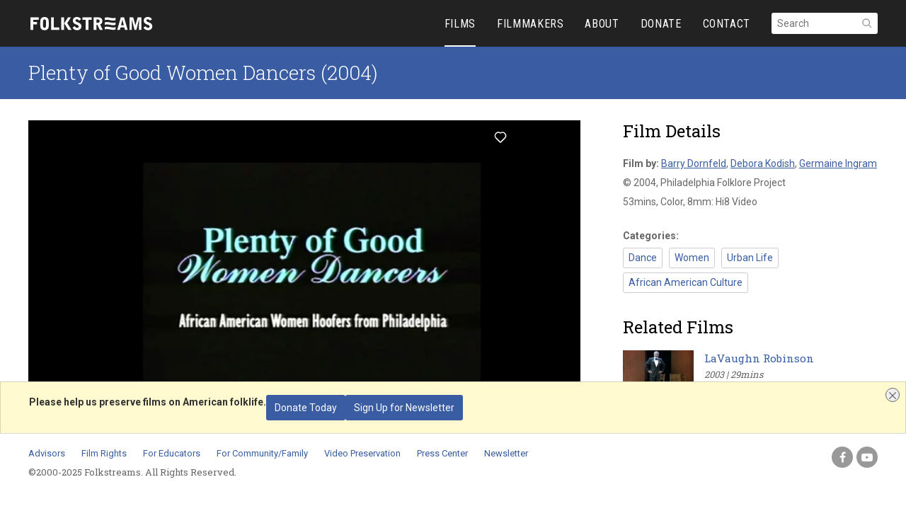

--- FILE ---
content_type: text/html; charset=UTF-8
request_url: https://www.folkstreams.net/films/plenty-of-good-women-dancers
body_size: 6312
content:
<!DOCTYPE html>	<html class="fonts-loaded" lang="en" prefix="og: http://ogp.me/ns# fb: http://ogp.me/ns/fb#">

<head>

<meta charset="utf-8">
<meta name="viewport" content="width=device-width,initial-scale=1">

		
		
		
			
		<style>
		[x-cloak] { display: none !important; }
						</style>
	
	<link rel="shortcut icon" href="/favicon.png" />
<link rel="apple-touch-icon-precomposed" href="/apple-touch-icon.png" />

<link rel="preconnect" href="https://fonts.googleapis.com" crossorigin>
<link rel="preconnect" href="https://fonts.gstatic.com" crossorigin>
<link rel="preconnect" href="https://www.googletagmanager.com" crossorigin>

<link href="https://fonts.googleapis.com/css2?family=Roboto+Condensed:wght@400;700&family=Roboto+Slab:wght@300;400;700&family=Roboto:wght@400;700&display=swap" rel="stylesheet">

<link rel="preconnect" href="https://cdnjs.cloudflare.com" crossorigin>
<link rel="preload" href="https://cdnjs.cloudflare.com/ajax/libs/font-awesome/4.7.0/css/font-awesome.min.css" as="style" onload="this.onload=null;this.rel='stylesheet'" crossorigin="anonymous">
<noscript><link rel="stylesheet" href="https://cdnjs.cloudflare.com/ajax/libs/font-awesome/4.7.0/css/font-awesome.min.css" crossorigin="anonymous" type='text/css'></noscript>

<link rel="stylesheet" href="/_css/master.css" type="text/css" media="screen, print">

<script defer src="/_js/alpine-3.13.10.min.js"></script>


		<script>
		(function(i,s,o,g,r,a,m){i['GoogleAnalyticsObject']=r;i[r]=i[r]||function(){
		(i[r].q=i[r].q||[]).push(arguments)},i[r].l=1*new Date();a=s.createElement(o),
		m=s.getElementsByTagName(o)[0];a.async=1;a.src=g;m.parentNode.insertBefore(a,m)
		})(window,document,'script','https://www.google-analytics.com/analytics.js','ga');

		ga('create', 'UA-106601201-1', 'auto');
		ga('send', 'pageview');
	</script>

		<script type="text/javascript">
		var _gaq = _gaq || [];
		_gaq.push(['_setAccount', 'UA-330438-9']);
		_gaq.push(['_trackPageview']);
		(function() {
			var ga = document.createElement('script'); ga.type = 'text/javascript'; ga.async = true;
			ga.src = ('https:' == document.location.protocol ? 'https://ssl' : 'http://www') + '.google-analytics.com/ga.js';
			var s = document.getElementsByTagName('script')[0]; s.parentNode.insertBefore(ga, s);
		})();
	</script>

	
<title>Plenty of Good Women Dancers | Folkstreams</title>
<script>window.dataLayer = window.dataLayer || [];
function gtag(){dataLayer.push(arguments)};
gtag('js', new Date());
gtag('config', 'UA-330438-9', {'send_page_view': true,'anonymize_ip': false,'link_attribution': false,'allow_display_features': false});
</script>
<script deprecated deprecation-notice="Universal Analytics (which is what this script uses) is being [discontinued on July 1st, 2023](https://support.google.com/analytics/answer/11583528). You should use Google gtag.js or Google Tag Manager instead and transition to a new GA4 property.">(function(i,s,o,g,r,a,m){i['GoogleAnalyticsObject']=r;i[r]=i[r]||function(){
(i[r].q=i[r].q||[]).push(arguments)},i[r].l=1*new Date();a=s.createElement(o),
m=s.getElementsByTagName(o)[0];a.async=1;a.src=g;m.parentNode.insertBefore(a,m)
})(window,document,'script','https://www.google-analytics.com/analytics.js','ga');
ga('create', 'UA-106601201-1', 'auto');
ga('send', 'pageview');
</script><meta name="generator" content="SEOmatic">
<meta name="keywords" content="dancers, women, features, good, american, uncredited, largely, veteran, hoofers, active, photographs, vivid, plenty, exceptional, historic">
<meta name="description" content="“Plenty of Good Women Dancers” features exceptional Philadelphia African American women tap dancers whose active careers spanned the 1920s-1950s.">
<meta name="referrer" content="no-referrer-when-downgrade">
<meta name="robots" content="all">
<meta content="321945781721" property="fb:profile_id">
<meta content="en_US" property="og:locale">
<meta content="Folkstreams" property="og:site_name">
<meta content="website" property="og:type">
<meta content="https://www.folkstreams.net/films/plenty-of-good-women-dancers" property="og:url">
<meta content="Plenty of Good Women Dancers | Folkstreams" property="og:title">
<meta content="“Plenty of Good Women Dancers” features exceptional Philadelphia African American women tap dancers whose active careers spanned the 1920s-1950s." property="og:description">
<meta content="https://www.folkstreams.net/_media/films/plenty-of-good-women-dancers/_1200x630_crop_center-center_82_none/Plenty_of_Good_Women_Dancers-4.jpg?mtime=1641167343" property="og:image">
<meta content="1200" property="og:image:width">
<meta content="630" property="og:image:height">
<meta content="Plenty of Good Women Dancers" property="og:image:alt">
<meta content="https://www.tiktok.com/@folkstreams" property="og:see_also">
<meta content="https://vimeo.com/folkstreams" property="og:see_also">
<meta content="https://www.instagram.com/folk_streams/" property="og:see_also">
<meta content="https://www.youtube.com/channel/UC0vrnfv5x1tNkeMTkbqRmlA" property="og:see_also">
<meta content="https://en.wikipedia.org/wiki/Folkstreams" property="og:see_also">
<meta content="https://www.facebook.com/Folkstreams" property="og:see_also">
<meta content="https://twitter.com/folkstreams" property="og:see_also">
<meta name="twitter:card" content="summary_large_image">
<meta name="twitter:site" content="@folkstreams">
<meta name="twitter:creator" content="@folkstreams">
<meta name="twitter:title" content="Plenty of Good Women Dancers | Folkstreams">
<meta name="twitter:description" content="“Plenty of Good Women Dancers” features exceptional Philadelphia African American women tap dancers whose active careers spanned the 1920s-1950s.">
<meta name="twitter:image" content="https://www.folkstreams.net/_media/films/plenty-of-good-women-dancers/_800x418_crop_center-center_82_none/Plenty_of_Good_Women_Dancers-4.jpg?mtime=1641167343">
<meta name="twitter:image:width" content="800">
<meta name="twitter:image:height" content="418">
<meta name="twitter:image:alt" content="Plenty of Good Women Dancers">
<link href="https://www.folkstreams.net/films/plenty-of-good-women-dancers" rel="canonical">
<link href="https://www.folkstreams.net/" rel="home">
<link type="text/plain" href="https://www.folkstreams.net/humans.txt" rel="author"></head><body ><script async src="https://www.googletagmanager.com/gtag/js?id=UA-330438-9"></script>
			<header id="header" x-data="{ showMenu: false, desktop: (window.innerWidth > 1000) }"
	@resize.window="desktop = window.innerWidth > 1000"
	@click.outside="showMenu = false">
	<div id="header-holder">
		<div id="logo"><a href="/"><img src="/_img/fs-logo.svg" width="360" height="43.25" alt="Folkstreams" /></a></div>
		<div id="mobile-nav">
			<a id="mobile-menu" x-on:click="showMenu = !showMenu" x-show="showMenu == false">
				<svg version="1.1" xmlns="http://www.w3.org/2000/svg" xmlns:xlink="http://www.w3.org/1999/xlink" x="0px" y="0px" width="24px" height="24px" viewBox="0 0 24 24" enable-background="new 0 0 24 24" xml:space="preserve">
					<g>
						<rect x="3" y="6" width="18" height="2"/>
						<rect x="3" y="11" width="18" height="2"/>
						<rect x="3" y="16" width="18" height="2"/>
					</g>
				</svg>
			</a>
			<a id="mobile-close" x-cloak x-on:click="showMenu = !showMenu" x-show="showMenu" x-cloak>
				<svg xmlns="http://www.w3.org/2000/svg" width="24" height="24" viewBox="0 0 24 24">
					<polygon points="19.82 5.59 18.41 4.18 12 10.59 5.59 4.18 4.18 5.59 10.59 12 4.18 18.41 5.59 19.82 12 13.41 18.41 19.82 19.82 18.41 13.41 12 19.82 5.59"/>
				</svg>
			</a>
		</div>
		<div id="main-nav" x-cloak x-show="desktop || showMenu">
					<ul>
															<li>
							<a href="/films"  class="main-selected">
								FILMS
							</a>
						</li>
											<li>
							<a href="/filmmakers"  class="">
								FILMMAKERS
							</a>
						</li>
											<li>
							<a href="/about"  class="">
								ABOUT
							</a>
						</li>
											<li>
							<a href="/donate"  class="">
								DONATE
							</a>
						</li>
											<li>
							<a href="/contact"  class="">
								CONTACT
							</a>
						</li>
									
																												<li id="search-holder" x-data="{ showSearch: false }">
					<form id="search-form" sprig s-replace="#search-results" method="get" action="/search">
						<div id="search-loader"></div>
						<div class="search-box"
							x-on:keyup=""
							x-bind:class="{ 'search-active': showSearch }">
							<input aria-label="Search" name="q" id="search-field" type="text" placeholder="Search" x-on:click="showSearch = true" />
							<div id="search-loader"></div>
							<button type="submit" form="search-form" class="search-icon" label="Submit">
								<svg xmlns="http://www.w3.org/2000/svg" width="24" height="24" viewBox="0 0 24 24">
								<path d="M16.35,14.94a8.08,8.08,0,1,0-1.43,1.4l5.37,5.37,1.41-1.41ZM10,16a6,6,0,1,1,6-6A6,6,0,0,1,10,16Z"/>
								</svg>
							</button>

							<ul id="search-results" class="search-results">
								<!-- results go here -->
							</ul>
						</div>
					</form>
				</li>
			</ul>
		</div>
	</div>
</header>

	<div >
		<div >

						
			<main>
				<div class="">
												<div id="title">
		<h1>
			Plenty of Good Women Dancers
			(2004)
		</h1>
	</div>
	<div id="content">
		<div class="col-66-33 clearfix">
			<div class="left">
								<div id="video-embed">
																<!-- not embed and (entry.vimeoId ??? false) -->
																										<div id="plyr-wrapper" style="padding:0 0 56.25% 0;position:relative;"><iframe src="https://player.vimeo.com/video/60221331?h=a579bd950d" width="640" height="360" frameborder="0" allow="autoplay; fullscreen; picture-in-picture" allowfullscreen></iframe></div>
				</div>

				
								<div id="video-tools" class="clearfix">
											<a href="https://youtu.be/aO7WnU-xRfU" target="_blank" rel="noopener noreferrer">Watch the trailer</a>
						<a href="https://youtu.be/aO7WnU-xRfU" target="_blank" rel="noopener noreferrer">Comment on Youtube</a>
					
									</div>

				<div>
					<div class="film-section about-film expanded">
						<h2 class="sr-only">About the Film</h2>
													<p><i>Plenty of Good Women Dancers</i> features exceptional Philadelphia African American women tap dancers whose active careers spanned the 1920s-1950s. Restricted to few roles, often unnamed and uncredited, these women have largely remained anonymous within (and outside) of the entertainment industry and sometimes even within the communities in which they reside. Historic film clips, photographs, and dancers' own vivid recollections provide a dynamic portrait of veteran women hoofers prominent during the golden age of swing and rhythm tap. "Plenty" features 1995 performances by Edith "Baby Edwards" Hunt, Libby Spencer and Hortense Allen Jordan, with LaVaughn Robinson, Germaine Ingram, Delores and Dave McHarris, Kitty DeChavis, Isabelle Fambro and the cast of "Stepping in Time," and historic footage of these and other artists. Additional resources include a documentary photography exhibition:</p>
																		</div>
				</div>

													<div class="film-section">
						<h2 class="underline">More About This Film</h2>
						<ul>
															<li><a href="https://www.folkstreams.net/contexts/documentary-photography-exhibition">Documentary Photography Exhibition</a></li>
															<li><a href="https://www.folkstreams.net/contexts/philadelphia-folklore-project-magazine">Philadelphia Folklore Project Magazine</a></li>
													</ul>
					</div>
				
								
								<div class="film-section">
					<h2 class="underline">Licensing</h2>

					<p>For licensing, film rights and permissions, contact
					
																																																																																																																						
																											
										<a href="/cdn-cgi/l/email-protection#2f4d4b405d41494a434b6f4c40424c4e5c5b01414a5b">Barry Dornfeld</a>, <a href="/cdn-cgi/l/email-protection#94f0f1f6fbe6f5bafffbf0fde7fcd4f3f9f5fdf8baf7fbf9">Debora Kodish</a>, <a href="/cdn-cgi/l/email-protection#0c65626a634c6069697b6d7522637e6b">Germaine Ingram</a>, the distributor 
																						<a href="https://www.folkloreproject.org" target="_blank" rel="nofollow">Philadelphia Folklore Project</a>, or <a href="/contact">Folkstreams</a>.
					</p>
				</div>

			</div>
			<div class="right">
				<div class="film-section film-details">
					<h2 class="underline">Film Details</h2>
					<ul class="film-meta">
																			<li><strong>Film by: </strong>
																	<a href="https://www.folkstreams.net/filmmakers/dornfeld-barry">Barry Dornfeld</a>,
																	<a href="https://www.folkstreams.net/filmmakers/kodish-debora">Debora Kodish</a>,
																	<a href="https://www.folkstreams.net/filmmakers/ingram-germaine">Germaine Ingram</a>
															</li>
																																														
															
															
															
															
															
															
													
						<li>&copy; 2004, Philadelphia Folklore Project</li>

													<li>
								53mins, Color, 8mm: Hi8 Video
							</li>
						
						<li class="film-meta-categories">
							<br>
							<strong>Categories:</strong><br>
															<a href="/films?subject=dance">Dance</a>
															<a href="/films?subject=women">Women</a>
															<a href="/films?subject=urban-life">Urban Life</a>
															<a href="/films?subject=african-american-culture">African American Culture</a>
													</li>
					</ul>
				</div>

								<div class="film-section">
					<h2 class="underline">Related Films</h2>
																																				
	
		
			<ul class="film-list">
												
		
	
			
		
		
		<li class="">			<a href="https://www.folkstreams.net/films/lavaughn-robinson">
				<figure class="thumbnail" style="background-color:#ccc">
																	<img src="https://www.folkstreams.net/_media/films/lavaughn-robinson/_thumbnail/lavaughn_robinson_dancing_history-1.jpg"
							width="220"
							height="136"
							alt="LaVaughn&#x20;Robinson"
							loading="lazy"
						/>
									</figure>

							<div class="title">LaVaughn Robinson</div>
			<div class="info">
				2003
				 | 29mins
			</div>
		

				<div class="icon"><img src="/_img/icon-play.svg" width="64" height="64" alt="Play Icon" /></div>

							</a>
		</li>	
												
		
	
			
		
		
		<li class="">			<a href="https://www.folkstreams.net/films/clog-dance">
				<figure class="thumbnail" style="background-color:#ccc">
																	<img src="https://www.folkstreams.net/_media/films/clog-dance/_thumbnail/Clogdance.jpg"
							width="220"
							height="136"
							alt="Clog&#x20;Dance&#x20;&#x28;British&#x20;Film&#x20;Institute&#x20;Youtube&#x20;site&#x29;"
							loading="lazy"
						/>
									</figure>

							<div class="title">Clog Dance (British Film Institute Youtube site)</div>
			<div class="info">
				1959
				 | 15mins
			</div>
		

				<div class="icon"><img src="/_img/icon-play.svg" width="64" height="64" alt="Play Icon" /></div>

							</a>
		</li>	
					</ul>
	
						
									</div>
			</div>
		</div>
	</div>

				</div>
			</main>
		</div>

						
				<footer
	id="footer"
	x-data="donatebanner"
	x-init="open = !getCookie(cookie_name) ? true : false"
>
		<div id="donate-banner"
		x-cloak
		x-show="open"
		x-transition
	>
		Please help us preserve films on American folklife.
		<span class="inline-flex"><a href="/donate" class="button">Donate Today</a></span>
		<span class="inline-flex"><a id="signup-btn" href="https://lp.constantcontactpages.com/su/bSF4Dn1" target="_blank" class="button" rel="noopener noreferrer">Sign Up for Newsletter</a></span>
		<button id="donate-close" x-on:click="open = false; setCookie(cookie_name, 1)" label="">
			<span class="sr-only">Close</span>
			<svg xmlns="http://www.w3.org/2000/svg" width="24" height="24" viewBox="0 0 24 24">
				<polygon points="19.82 5.59 18.41 4.18 12 10.59 5.59 4.18 4.18 5.59 10.59 12 4.18 18.41 5.59 19.82 12 13.41 18.41 19.82 19.82 18.41 13.41 12 19.82 5.59"/>
			</svg>
		</button>
	</div>
	<div id="footer-holder" class="clearfix">
		<div class="left">
											<div class="footer-nav">
																<a href="/advisors">
						Advisors</a>
											<a href="/rights">
						Film Rights</a>
											<a href="/educators">
						For Educators</a>
											<a href="/community-family">
						For Community/Family</a>
											<a href="/vafp">
						Video Preservation</a>
											<a href="/press">
						Press Center</a>
											<a href="https://lp.constantcontactpages.com/su/bSF4Dn1">
						Newsletter</a>
									</div>
								<p>©2000-2025 Folkstreams. All Rights Reserved.</p>
					</div>
				<div class="right">
			<div class="social">
				<a href="https://www.facebook.com/Folkstreams/" target="_blank" class="fa fa-facebook" title="Folkstreams on Facebook" rel="noopener noreferrer"></a>
				<a href="https://www.youtube.com/channel/UC0vrnfv5x1tNkeMTkbqRmlA" target="_blank" class="fa fa-youtube-play" title="Folkstreams on Youtube" rel="noopener noreferrer"></a>
			</div>
		</div>
	</div>
</footer>

	</div>

		<script data-cfasync="false" src="/cdn-cgi/scripts/5c5dd728/cloudflare-static/email-decode.min.js"></script><script defer src="https://cdnjs.cloudflare.com/ajax/libs/htmx/1.6.0/htmx.min.js"></script>
		
		 #}
<script>
//   const player = new Plyr('#plyr-wrapper');
</script>

<script type="application/ld+json">{"@context":"https://schema.org","@graph":[{"@type":"Movie","author":{"@id":"https://www.folkstreams.net/#identity"},"copyrightHolder":{"@id":"https://www.folkstreams.net/#identity"},"copyrightYear":"2019","creator":{"@id":"https://www.folkstreams.net/#creator"},"dateCreated":"2021-07-19T20:37:44-04:00","dateModified":"2024-10-30T16:26:27-04:00","datePublished":"2019-04-22T20:42:00-04:00","description":"“Plenty of Good Women Dancers” features exceptional Philadelphia African American women tap dancers whose active careers spanned the 1920s-1950s.","headline":"Plenty of Good Women Dancers","image":{"@type":"ImageObject","url":"https://www.folkstreams.net/_media/films/plenty-of-good-women-dancers/_1200x630_crop_center-center_82_none/Plenty_of_Good_Women_Dancers-4.jpg?mtime=1641167343"},"inLanguage":"en-us","mainEntityOfPage":"https://www.folkstreams.net/films/plenty-of-good-women-dancers","name":"Plenty of Good Women Dancers","potentialAction":{"@type":"SearchAction","query-input":"required name=search_term_string","target":"https://www.folkstreams.net/search?q={search_term_string}"},"publisher":{"@id":"https://www.folkstreams.net/#creator"},"url":"https://www.folkstreams.net/films/plenty-of-good-women-dancers"},{"@id":"https://www.folkstreams.net/#identity","@type":"EducationalOrganization","description":"Folkstreams is a non-profit dedicated to finding, preserving, contextualizing, and showcasing documentary films on American traditional cultures.","image":{"@type":"ImageObject","height":"360","url":"https://www.folkstreams.net/_media/images/folkstreams-logo-white.png","width":"1200"},"logo":{"@type":"ImageObject","height":"60","url":"https://www.folkstreams.net/_media/images/_600x60_fit_center-center_82_none/folkstreams-logo-white.png?mtime=1641166772","width":"200"},"name":"Folkstreams","sameAs":["https://twitter.com/folkstreams","https://www.facebook.com/Folkstreams","https://en.wikipedia.org/wiki/Folkstreams","https://www.youtube.com/channel/UC0vrnfv5x1tNkeMTkbqRmlA","https://www.instagram.com/folk_streams/","https://vimeo.com/folkstreams","https://www.tiktok.com/@folkstreams"],"url":"https://www.folkstreams.net/"},{"@id":"https://www.folkstreams.net/#creator","@type":"Organization","image":{"@type":"ImageObject","height":"360","url":"https://www.folkstreams.net/_media/images/folkstreams-logo-white.png","width":"1200"},"logo":{"@type":"ImageObject","height":"60","url":"https://www.folkstreams.net/_media/images/_600x60_fit_center-center_82_none/folkstreams-logo-white.png?mtime=1641166772","width":"200"},"name":"Folkstreams","url":"https://www.folkstreams.net/"},{"@type":"BreadcrumbList","description":"Breadcrumbs list","itemListElement":[{"@type":"ListItem","item":"https://www.folkstreams.net/","name":"Folkstreams","position":1},{"@type":"ListItem","item":"https://www.folkstreams.net/films/plenty-of-good-women-dancers","name":"Plenty of Good Women Dancers","position":2}],"name":"Breadcrumbs"}]}</script><script>function showSearch(){
		var el = document.querySelector('.search-box') ?? null;
		if (el) {
			el.classList.add('search-active');
		}
	};
document.addEventListener('alpine:init', () => {
		Alpine.data('donatebanner', () => ({
			open: false,
			cookie_name: 'fs-donate',
			setCookie(key, value) {
				var expires = new Date();
				expires.setTime(expires.getTime() + (1 * 24 * 60 * 60 * 1000));
				document.cookie = key + '=' + value + ';expires=' + expires.toUTCString();
			},
			getCookie(key) {
				var keyValue = document.cookie.match('(^|;) ?' + key + '=([^;]*)(;|$)');
				return keyValue ? keyValue[2] : null;
			}
		}))
	});</script><script defer src="https://static.cloudflareinsights.com/beacon.min.js/vcd15cbe7772f49c399c6a5babf22c1241717689176015" integrity="sha512-ZpsOmlRQV6y907TI0dKBHq9Md29nnaEIPlkf84rnaERnq6zvWvPUqr2ft8M1aS28oN72PdrCzSjY4U6VaAw1EQ==" data-cf-beacon='{"version":"2024.11.0","token":"ec437ede2ffa4ee29931adfba3d8731e","r":1,"server_timing":{"name":{"cfCacheStatus":true,"cfEdge":true,"cfExtPri":true,"cfL4":true,"cfOrigin":true,"cfSpeedBrain":true},"location_startswith":null}}' crossorigin="anonymous"></script>
</body>
</html>


--- FILE ---
content_type: text/html; charset=UTF-8
request_url: https://player.vimeo.com/video/60221331?h=a579bd950d
body_size: 7190
content:
<!DOCTYPE html>
<html lang="en">
<head>
  <meta charset="utf-8">
  <meta name="viewport" content="width=device-width,initial-scale=1,user-scalable=yes">
  
  <link rel="canonical" href="https://player.vimeo.com/video/60221331">
  <meta name="googlebot" content="noindex,indexifembedded">
  
  
  <title>Plenty of Good Women Dancers-SD  upload to web with TC on Vimeo</title>
  <style>
      body, html, .player, .fallback {
          overflow: hidden;
          width: 100%;
          height: 100%;
          margin: 0;
          padding: 0;
      }
      .fallback {
          
              background-color: transparent;
          
      }
      .player.loading { opacity: 0; }
      .fallback iframe {
          position: fixed;
          left: 0;
          top: 0;
          width: 100%;
          height: 100%;
      }
  </style>
  <link rel="modulepreload" href="https://f.vimeocdn.com/p/4.46.25/js/player.module.js" crossorigin="anonymous">
  <link rel="modulepreload" href="https://f.vimeocdn.com/p/4.46.25/js/vendor.module.js" crossorigin="anonymous">
  <link rel="preload" href="https://f.vimeocdn.com/p/4.46.25/css/player.css" as="style">
</head>

<body>


<div class="vp-placeholder">
    <style>
        .vp-placeholder,
        .vp-placeholder-thumb,
        .vp-placeholder-thumb::before,
        .vp-placeholder-thumb::after {
            position: absolute;
            top: 0;
            bottom: 0;
            left: 0;
            right: 0;
        }
        .vp-placeholder {
            visibility: hidden;
            width: 100%;
            max-height: 100%;
            height: calc(466 / 640 * 100vw);
            max-width: calc(640 / 466 * 100vh);
            margin: auto;
        }
        .vp-placeholder-carousel {
            display: none;
            background-color: #000;
            position: absolute;
            left: 0;
            right: 0;
            bottom: -60px;
            height: 60px;
        }
    </style>

    

    
        <style>
            .vp-placeholder-thumb {
                overflow: hidden;
                width: 100%;
                max-height: 100%;
                margin: auto;
            }
            .vp-placeholder-thumb::before,
            .vp-placeholder-thumb::after {
                content: "";
                display: block;
                filter: blur(7px);
                margin: 0;
                background: url(https://i.vimeocdn.com/video/1944266257-26c4bdf734a70dbe79106bc8c81ec2b2f0026086a89746864819a103857371a7-d?mw=80&q=85) 50% 50% / contain no-repeat;
            }
            .vp-placeholder-thumb::before {
                 
                margin: -30px;
            }
        </style>
    

    <div class="vp-placeholder-thumb"></div>
    <div class="vp-placeholder-carousel"></div>
    <script>function placeholderInit(t,h,d,s,n,o){var i=t.querySelector(".vp-placeholder"),v=t.querySelector(".vp-placeholder-thumb");if(h){var p=function(){try{return window.self!==window.top}catch(a){return!0}}(),w=200,y=415,r=60;if(!p&&window.innerWidth>=w&&window.innerWidth<y){i.style.bottom=r+"px",i.style.maxHeight="calc(100vh - "+r+"px)",i.style.maxWidth="calc("+n+" / "+o+" * (100vh - "+r+"px))";var f=t.querySelector(".vp-placeholder-carousel");f.style.display="block"}}if(d){var e=new Image;e.onload=function(){var a=n/o,c=e.width/e.height;if(c<=.95*a||c>=1.05*a){var l=i.getBoundingClientRect(),g=l.right-l.left,b=l.bottom-l.top,m=window.innerWidth/g*100,x=window.innerHeight/b*100;v.style.height="calc("+e.height+" / "+e.width+" * "+m+"vw)",v.style.maxWidth="calc("+e.width+" / "+e.height+" * "+x+"vh)"}i.style.visibility="visible"},e.src=s}else i.style.visibility="visible"}
</script>
    <script>placeholderInit(document,  false ,  true , "https://i.vimeocdn.com/video/1944266257-26c4bdf734a70dbe79106bc8c81ec2b2f0026086a89746864819a103857371a7-d?mw=80\u0026q=85",  640 ,  466 );</script>
</div>

<div id="player" class="player"></div>
<script>window.playerConfig = {"cdn_url":"https://f.vimeocdn.com","vimeo_api_url":"api.vimeo.com","request":{"files":{"dash":{"cdns":{"akfire_interconnect_quic":{"avc_url":"https://vod-adaptive-ak.vimeocdn.com/exp=1768388495~acl=%2F37da90d2-83a0-4653-a83a-b83f4c291b8d%2Fpsid%3D68078e01276f5ed2cfd8bb9fb266e52479d33d69352ffe9f4d7900428c333874%2F%2A~hmac=bb141d221b99ed7d7eecf2f6bb927c9dacb968ff2f9a4d4d8c89562dcdcb22d3/37da90d2-83a0-4653-a83a-b83f4c291b8d/psid=68078e01276f5ed2cfd8bb9fb266e52479d33d69352ffe9f4d7900428c333874/v2/playlist/av/primary/prot/cXNyPTE/playlist.json?omit=av1-hevc\u0026pathsig=8c953e4f~0TLxGjlr6OHU3qccMaBnlWHARX41DKoPK2Y-SAnbQTc\u0026qsr=1\u0026r=dXM%3D\u0026rh=2Zmj6I","origin":"gcs","url":"https://vod-adaptive-ak.vimeocdn.com/exp=1768388495~acl=%2F37da90d2-83a0-4653-a83a-b83f4c291b8d%2Fpsid%3D68078e01276f5ed2cfd8bb9fb266e52479d33d69352ffe9f4d7900428c333874%2F%2A~hmac=bb141d221b99ed7d7eecf2f6bb927c9dacb968ff2f9a4d4d8c89562dcdcb22d3/37da90d2-83a0-4653-a83a-b83f4c291b8d/psid=68078e01276f5ed2cfd8bb9fb266e52479d33d69352ffe9f4d7900428c333874/v2/playlist/av/primary/prot/cXNyPTE/playlist.json?pathsig=8c953e4f~0TLxGjlr6OHU3qccMaBnlWHARX41DKoPK2Y-SAnbQTc\u0026qsr=1\u0026r=dXM%3D\u0026rh=2Zmj6I"},"fastly_skyfire":{"avc_url":"https://skyfire.vimeocdn.com/1768388495-0x722121bb670e01ad41444cd464b96df008685ab9/37da90d2-83a0-4653-a83a-b83f4c291b8d/psid=68078e01276f5ed2cfd8bb9fb266e52479d33d69352ffe9f4d7900428c333874/v2/playlist/av/primary/prot/cXNyPTE/playlist.json?omit=av1-hevc\u0026pathsig=8c953e4f~0TLxGjlr6OHU3qccMaBnlWHARX41DKoPK2Y-SAnbQTc\u0026qsr=1\u0026r=dXM%3D\u0026rh=2Zmj6I","origin":"gcs","url":"https://skyfire.vimeocdn.com/1768388495-0x722121bb670e01ad41444cd464b96df008685ab9/37da90d2-83a0-4653-a83a-b83f4c291b8d/psid=68078e01276f5ed2cfd8bb9fb266e52479d33d69352ffe9f4d7900428c333874/v2/playlist/av/primary/prot/cXNyPTE/playlist.json?pathsig=8c953e4f~0TLxGjlr6OHU3qccMaBnlWHARX41DKoPK2Y-SAnbQTc\u0026qsr=1\u0026r=dXM%3D\u0026rh=2Zmj6I"}},"default_cdn":"akfire_interconnect_quic","separate_av":true,"streams":[{"profile":"c3347cdf-6c91-4ab3-8d56-737128e7a65f","id":"e32d8e42-f537-4f7a-84aa-99dc08d3b059","fps":29.98,"quality":"360p"},{"profile":"d0b41bac-2bf2-4310-8113-df764d486192","id":"f8087572-6ec0-434f-a921-5f00d9214f89","fps":29.98,"quality":"240p"},{"profile":"f9e4a5d7-8043-4af3-b231-641ca735a130","id":"0f4d5364-cc05-472a-8a52-a7b48ab98550","fps":29.98,"quality":"480p"}],"streams_avc":[{"profile":"c3347cdf-6c91-4ab3-8d56-737128e7a65f","id":"e32d8e42-f537-4f7a-84aa-99dc08d3b059","fps":29.98,"quality":"360p"},{"profile":"d0b41bac-2bf2-4310-8113-df764d486192","id":"f8087572-6ec0-434f-a921-5f00d9214f89","fps":29.98,"quality":"240p"},{"profile":"f9e4a5d7-8043-4af3-b231-641ca735a130","id":"0f4d5364-cc05-472a-8a52-a7b48ab98550","fps":29.98,"quality":"480p"}]},"hls":{"captions":"https://vod-adaptive-ak.vimeocdn.com/exp=1768388495~acl=%2F37da90d2-83a0-4653-a83a-b83f4c291b8d%2Fpsid%3D68078e01276f5ed2cfd8bb9fb266e52479d33d69352ffe9f4d7900428c333874%2F%2A~hmac=bb141d221b99ed7d7eecf2f6bb927c9dacb968ff2f9a4d4d8c89562dcdcb22d3/37da90d2-83a0-4653-a83a-b83f4c291b8d/psid=68078e01276f5ed2cfd8bb9fb266e52479d33d69352ffe9f4d7900428c333874/v2/playlist/av/primary/sub/193512785-c-en-x-autogen/prot/cXNyPTE/playlist.m3u8?ext-subs=1\u0026locale=en-US\u0026omit=opus\u0026pathsig=8c953e4f~vTwEnscdbCsXXrerOvS9Hay-qOPxe3LhPeKfbzVQbTg\u0026qsr=1\u0026r=dXM%3D\u0026rh=2Zmj6I\u0026sf=fmp4","cdns":{"akfire_interconnect_quic":{"avc_url":"https://vod-adaptive-ak.vimeocdn.com/exp=1768388495~acl=%2F37da90d2-83a0-4653-a83a-b83f4c291b8d%2Fpsid%3D68078e01276f5ed2cfd8bb9fb266e52479d33d69352ffe9f4d7900428c333874%2F%2A~hmac=bb141d221b99ed7d7eecf2f6bb927c9dacb968ff2f9a4d4d8c89562dcdcb22d3/37da90d2-83a0-4653-a83a-b83f4c291b8d/psid=68078e01276f5ed2cfd8bb9fb266e52479d33d69352ffe9f4d7900428c333874/v2/playlist/av/primary/sub/193512785-c-en-x-autogen/prot/cXNyPTE/playlist.m3u8?ext-subs=1\u0026locale=en-US\u0026omit=av1-hevc-opus\u0026pathsig=8c953e4f~vTwEnscdbCsXXrerOvS9Hay-qOPxe3LhPeKfbzVQbTg\u0026qsr=1\u0026r=dXM%3D\u0026rh=2Zmj6I\u0026sf=fmp4","captions":"https://vod-adaptive-ak.vimeocdn.com/exp=1768388495~acl=%2F37da90d2-83a0-4653-a83a-b83f4c291b8d%2Fpsid%3D68078e01276f5ed2cfd8bb9fb266e52479d33d69352ffe9f4d7900428c333874%2F%2A~hmac=bb141d221b99ed7d7eecf2f6bb927c9dacb968ff2f9a4d4d8c89562dcdcb22d3/37da90d2-83a0-4653-a83a-b83f4c291b8d/psid=68078e01276f5ed2cfd8bb9fb266e52479d33d69352ffe9f4d7900428c333874/v2/playlist/av/primary/sub/193512785-c-en-x-autogen/prot/cXNyPTE/playlist.m3u8?ext-subs=1\u0026locale=en-US\u0026omit=opus\u0026pathsig=8c953e4f~vTwEnscdbCsXXrerOvS9Hay-qOPxe3LhPeKfbzVQbTg\u0026qsr=1\u0026r=dXM%3D\u0026rh=2Zmj6I\u0026sf=fmp4","origin":"gcs","url":"https://vod-adaptive-ak.vimeocdn.com/exp=1768388495~acl=%2F37da90d2-83a0-4653-a83a-b83f4c291b8d%2Fpsid%3D68078e01276f5ed2cfd8bb9fb266e52479d33d69352ffe9f4d7900428c333874%2F%2A~hmac=bb141d221b99ed7d7eecf2f6bb927c9dacb968ff2f9a4d4d8c89562dcdcb22d3/37da90d2-83a0-4653-a83a-b83f4c291b8d/psid=68078e01276f5ed2cfd8bb9fb266e52479d33d69352ffe9f4d7900428c333874/v2/playlist/av/primary/sub/193512785-c-en-x-autogen/prot/cXNyPTE/playlist.m3u8?ext-subs=1\u0026locale=en-US\u0026omit=opus\u0026pathsig=8c953e4f~vTwEnscdbCsXXrerOvS9Hay-qOPxe3LhPeKfbzVQbTg\u0026qsr=1\u0026r=dXM%3D\u0026rh=2Zmj6I\u0026sf=fmp4"},"fastly_skyfire":{"avc_url":"https://skyfire.vimeocdn.com/1768388495-0x722121bb670e01ad41444cd464b96df008685ab9/37da90d2-83a0-4653-a83a-b83f4c291b8d/psid=68078e01276f5ed2cfd8bb9fb266e52479d33d69352ffe9f4d7900428c333874/v2/playlist/av/primary/sub/193512785-c-en-x-autogen/prot/cXNyPTE/playlist.m3u8?ext-subs=1\u0026locale=en-US\u0026omit=av1-hevc-opus\u0026pathsig=8c953e4f~vTwEnscdbCsXXrerOvS9Hay-qOPxe3LhPeKfbzVQbTg\u0026qsr=1\u0026r=dXM%3D\u0026rh=2Zmj6I\u0026sf=fmp4","captions":"https://skyfire.vimeocdn.com/1768388495-0x722121bb670e01ad41444cd464b96df008685ab9/37da90d2-83a0-4653-a83a-b83f4c291b8d/psid=68078e01276f5ed2cfd8bb9fb266e52479d33d69352ffe9f4d7900428c333874/v2/playlist/av/primary/sub/193512785-c-en-x-autogen/prot/cXNyPTE/playlist.m3u8?ext-subs=1\u0026locale=en-US\u0026omit=opus\u0026pathsig=8c953e4f~vTwEnscdbCsXXrerOvS9Hay-qOPxe3LhPeKfbzVQbTg\u0026qsr=1\u0026r=dXM%3D\u0026rh=2Zmj6I\u0026sf=fmp4","origin":"gcs","url":"https://skyfire.vimeocdn.com/1768388495-0x722121bb670e01ad41444cd464b96df008685ab9/37da90d2-83a0-4653-a83a-b83f4c291b8d/psid=68078e01276f5ed2cfd8bb9fb266e52479d33d69352ffe9f4d7900428c333874/v2/playlist/av/primary/sub/193512785-c-en-x-autogen/prot/cXNyPTE/playlist.m3u8?ext-subs=1\u0026locale=en-US\u0026omit=opus\u0026pathsig=8c953e4f~vTwEnscdbCsXXrerOvS9Hay-qOPxe3LhPeKfbzVQbTg\u0026qsr=1\u0026r=dXM%3D\u0026rh=2Zmj6I\u0026sf=fmp4"}},"default_cdn":"akfire_interconnect_quic","separate_av":true},"progressive":[]},"file_codecs":{"av1":[],"avc":["e32d8e42-f537-4f7a-84aa-99dc08d3b059","f8087572-6ec0-434f-a921-5f00d9214f89","0f4d5364-cc05-472a-8a52-a7b48ab98550"],"hevc":{"dvh1":[],"hdr":[],"sdr":[]}},"lang":"en","referrer":"https://www.folkstreams.net/films/plenty-of-good-women-dancers","cookie_domain":".vimeo.com","signature":"74d6509901d8dd65021d21d0eec6cdc3","timestamp":1768376071,"expires":12424,"text_tracks":[{"id":193512785,"lang":"en-x-autogen","url":"https://captions.vimeo.com/captions/193512785.vtt?expires=1768388495\u0026sig=f727b03844c9f1c01b3253576e3b767658cc5299","kind":"captions","label":"English (auto-generated)","provenance":"ai_generated","default":true}],"thumb_preview":{"url":"https://videoapi-sprites.vimeocdn.com/video-sprites/image/5ab34532-216c-49ac-8e64-3fea29e90014.0.jpeg?ClientID=sulu\u0026Expires=1768379670\u0026Signature=2aaeea3680dfb1d1d8b72a7c7b5b86fbfb532c46","height":2640,"width":3619,"frame_height":240,"frame_width":329,"columns":11,"frames":120},"currency":"USD","session":"c5e1b81c48c15be08adbee416a8e437e01742ed71768376071","cookie":{"volume":1,"quality":null,"hd":0,"captions":null,"transcript":null,"captions_styles":{"color":null,"fontSize":null,"fontFamily":null,"fontOpacity":null,"bgOpacity":null,"windowColor":null,"windowOpacity":null,"bgColor":null,"edgeStyle":null},"audio_language":null,"audio_kind":null,"qoe_survey_vote":0},"build":{"backend":"31e9776","js":"4.46.25"},"urls":{"js":"https://f.vimeocdn.com/p/4.46.25/js/player.js","js_base":"https://f.vimeocdn.com/p/4.46.25/js","js_module":"https://f.vimeocdn.com/p/4.46.25/js/player.module.js","js_vendor_module":"https://f.vimeocdn.com/p/4.46.25/js/vendor.module.js","locales_js":{"de-DE":"https://f.vimeocdn.com/p/4.46.25/js/player.de-DE.js","en":"https://f.vimeocdn.com/p/4.46.25/js/player.js","es":"https://f.vimeocdn.com/p/4.46.25/js/player.es.js","fr-FR":"https://f.vimeocdn.com/p/4.46.25/js/player.fr-FR.js","ja-JP":"https://f.vimeocdn.com/p/4.46.25/js/player.ja-JP.js","ko-KR":"https://f.vimeocdn.com/p/4.46.25/js/player.ko-KR.js","pt-BR":"https://f.vimeocdn.com/p/4.46.25/js/player.pt-BR.js","zh-CN":"https://f.vimeocdn.com/p/4.46.25/js/player.zh-CN.js"},"ambisonics_js":"https://f.vimeocdn.com/p/external/ambisonics.min.js","barebone_js":"https://f.vimeocdn.com/p/4.46.25/js/barebone.js","chromeless_js":"https://f.vimeocdn.com/p/4.46.25/js/chromeless.js","three_js":"https://f.vimeocdn.com/p/external/three.rvimeo.min.js","vuid_js":"https://f.vimeocdn.com/js_opt/modules/utils/vuid.min.js","hive_sdk":"https://f.vimeocdn.com/p/external/hive-sdk.js","hive_interceptor":"https://f.vimeocdn.com/p/external/hive-interceptor.js","proxy":"https://player.vimeo.com/static/proxy.html","css":"https://f.vimeocdn.com/p/4.46.25/css/player.css","chromeless_css":"https://f.vimeocdn.com/p/4.46.25/css/chromeless.css","fresnel":"https://arclight.vimeo.com/add/player-stats","player_telemetry_url":"https://arclight.vimeo.com/player-events","telemetry_base":"https://lensflare.vimeo.com"},"flags":{"plays":1,"dnt":0,"autohide_controls":0,"preload_video":"metadata_on_hover","qoe_survey_forced":0,"ai_widget":0,"ecdn_delta_updates":0,"disable_mms":0,"check_clip_skipping_forward":0},"country":"US","client":{"ip":"3.14.3.214"},"ab_tests":{"cross_origin_texttracks":{"group":"variant","track":false,"data":null}},"atid":"912332938.1768376071","ai_widget_signature":"b6085bf20c761f75fed145cfe0d6405d279a500cc87115f3eaff02f8ab86d422_1768379671","config_refresh_url":"https://player.vimeo.com/video/60221331/config/request?atid=912332938.1768376071\u0026expires=12424\u0026referrer=https%3A%2F%2Fwww.folkstreams.net%2Ffilms%2Fplenty-of-good-women-dancers\u0026session=c5e1b81c48c15be08adbee416a8e437e01742ed71768376071\u0026signature=74d6509901d8dd65021d21d0eec6cdc3\u0026time=1768376071\u0026v=1"},"player_url":"player.vimeo.com","video":{"id":60221331,"title":"Plenty of Good Women Dancers-SD  upload to web with TC","width":640,"height":466,"duration":3106,"url":"","share_url":"https://vimeo.com/60221331","embed_code":"\u003ciframe title=\"vimeo-player\" src=\"https://player.vimeo.com/video/60221331?h=a579bd950d\" width=\"640\" height=\"360\" frameborder=\"0\" referrerpolicy=\"strict-origin-when-cross-origin\" allow=\"autoplay; fullscreen; picture-in-picture; clipboard-write; encrypted-media; web-share\"   allowfullscreen\u003e\u003c/iframe\u003e","default_to_hd":0,"privacy":"disable","embed_permission":"whitelist","thumbnail_url":"https://i.vimeocdn.com/video/1944266257-26c4bdf734a70dbe79106bc8c81ec2b2f0026086a89746864819a103857371a7-d","owner":{"id":8493112,"name":"Folkstreams","img":"https://i.vimeocdn.com/portrait/84835481_60x60?subrect=0%2C0%2C200%2C200\u0026r=cover\u0026sig=2ba6571909fc10d0e3f166956416d1eff6246fc9d9824e6e93c2d5e735c56e97\u0026v=1\u0026region=us","img_2x":"https://i.vimeocdn.com/portrait/84835481_60x60?subrect=0%2C0%2C200%2C200\u0026r=cover\u0026sig=2ba6571909fc10d0e3f166956416d1eff6246fc9d9824e6e93c2d5e735c56e97\u0026v=1\u0026region=us","url":"https://vimeo.com/folkstreams","account_type":"pro"},"spatial":0,"live_event":null,"version":{"current":null,"available":[{"id":957729097,"file_id":3836619452,"is_current":true},{"id":658189360,"file_id":146911842,"is_current":false}]},"unlisted_hash":null,"rating":{"id":6},"fps":29.98,"bypass_token":"eyJ0eXAiOiJKV1QiLCJhbGciOiJIUzI1NiJ9.eyJjbGlwX2lkIjo2MDIyMTMzMSwiZXhwIjoxNzY4Mzg4NTI0fQ.Jb0lkkYs2WLUt8UlAlmG7JAG9_f5Zioxl3-LdY-HH5g","channel_layout":"stereo","ai":0,"locale":"en-US"},"user":{"id":0,"team_id":0,"team_origin_user_id":0,"account_type":"none","liked":0,"watch_later":0,"owner":0,"mod":0,"logged_in":0,"private_mode_enabled":0,"vimeo_api_client_token":"eyJhbGciOiJIUzI1NiIsInR5cCI6IkpXVCJ9.eyJzZXNzaW9uX2lkIjoiYzVlMWI4MWM0OGMxNWJlMDhhZGJlZTQxNmE4ZTQzN2UwMTc0MmVkNzE3NjgzNzYwNzEiLCJleHAiOjE3NjgzODg0OTUsImFwcF9pZCI6MTE4MzU5LCJzY29wZXMiOiJwdWJsaWMgc3RhdHMifQ.gtSksjiQ0aAf5-ipbEuKyERYYyRV0MOjJ49CzJYrAns"},"view":1,"vimeo_url":"vimeo.com","embed":{"audio_track":"","autoplay":0,"autopause":1,"dnt":0,"editor":0,"keyboard":1,"log_plays":1,"loop":0,"muted":0,"on_site":0,"texttrack":"","transparent":1,"outro":"share","playsinline":1,"quality":null,"player_id":"","api":null,"app_id":"","color":"00adef","color_one":"000000","color_two":"00adef","color_three":"ffffff","color_four":"000000","context":"embed.main","settings":{"auto_pip":1,"badge":0,"byline":0,"collections":0,"color":0,"force_color_one":0,"force_color_two":0,"force_color_three":0,"force_color_four":0,"embed":0,"fullscreen":1,"like":1,"logo":0,"custom_logo":{"img":"https://i.vimeocdn.com/player/863374?sig=10049c4b2fd0ba022559b3dfee5b9d70e2ac46e43ce9c26c4083f126655b8ee4\u0026v=1","url":"http://www.folkstreams.net","sticky":1,"width":100,"height":100},"playbar":1,"portrait":0,"pip":1,"share":0,"spatial_compass":0,"spatial_label":0,"speed":1,"title":0,"volume":1,"watch_later":0,"watch_full_video":1,"controls":1,"airplay":1,"audio_tracks":1,"chapters":1,"chromecast":1,"cc":1,"transcript":1,"quality":1,"play_button_position":0,"ask_ai":0,"skipping_forward":1,"debug_payload_collection_policy":"default"},"create_interactive":{"has_create_interactive":false,"viddata_url":""},"min_quality":null,"max_quality":null,"initial_quality":null,"prefer_mms":1}}</script>
<script>const fullscreenSupported="exitFullscreen"in document||"webkitExitFullscreen"in document||"webkitCancelFullScreen"in document||"mozCancelFullScreen"in document||"msExitFullscreen"in document||"webkitEnterFullScreen"in document.createElement("video");var isIE=checkIE(window.navigator.userAgent),incompatibleBrowser=!fullscreenSupported||isIE;window.noModuleLoading=!1,window.dynamicImportSupported=!1,window.cssLayersSupported=typeof CSSLayerBlockRule<"u",window.isInIFrame=function(){try{return window.self!==window.top}catch(e){return!0}}(),!window.isInIFrame&&/twitter/i.test(navigator.userAgent)&&window.playerConfig.video.url&&(window.location=window.playerConfig.video.url),window.playerConfig.request.lang&&document.documentElement.setAttribute("lang",window.playerConfig.request.lang),window.loadScript=function(e){var n=document.getElementsByTagName("script")[0];n&&n.parentNode?n.parentNode.insertBefore(e,n):document.head.appendChild(e)},window.loadVUID=function(){if(!window.playerConfig.request.flags.dnt&&!window.playerConfig.embed.dnt){window._vuid=[["pid",window.playerConfig.request.session]];var e=document.createElement("script");e.async=!0,e.src=window.playerConfig.request.urls.vuid_js,window.loadScript(e)}},window.loadCSS=function(e,n){var i={cssDone:!1,startTime:new Date().getTime(),link:e.createElement("link")};return i.link.rel="stylesheet",i.link.href=n,e.getElementsByTagName("head")[0].appendChild(i.link),i.link.onload=function(){i.cssDone=!0},i},window.loadLegacyJS=function(e,n){if(incompatibleBrowser){var i=e.querySelector(".vp-placeholder");i&&i.parentNode&&i.parentNode.removeChild(i);let a=`/video/${window.playerConfig.video.id}/fallback`;window.playerConfig.request.referrer&&(a+=`?referrer=${window.playerConfig.request.referrer}`),n.innerHTML=`<div class="fallback"><iframe title="unsupported message" src="${a}" frameborder="0"></iframe></div>`}else{n.className="player loading";var t=window.loadCSS(e,window.playerConfig.request.urls.css),r=e.createElement("script"),o=!1;r.src=window.playerConfig.request.urls.js,window.loadScript(r),r["onreadystatechange"in r?"onreadystatechange":"onload"]=function(){!o&&(!this.readyState||this.readyState==="loaded"||this.readyState==="complete")&&(o=!0,playerObject=new VimeoPlayer(n,window.playerConfig,t.cssDone||{link:t.link,startTime:t.startTime}))},window.loadVUID()}};function checkIE(e){e=e&&e.toLowerCase?e.toLowerCase():"";function n(r){return r=r.toLowerCase(),new RegExp(r).test(e);return browserRegEx}var i=n("msie")?parseFloat(e.replace(/^.*msie (\d+).*$/,"$1")):!1,t=n("trident")?parseFloat(e.replace(/^.*trident\/(\d+)\.(\d+).*$/,"$1.$2"))+4:!1;return i||t}
</script>
<script nomodule>
  window.noModuleLoading = true;
  var playerEl = document.getElementById('player');
  window.loadLegacyJS(document, playerEl);
</script>
<script type="module">try{import("").catch(()=>{})}catch(t){}window.dynamicImportSupported=!0;
</script>
<script type="module">if(!window.dynamicImportSupported||!window.cssLayersSupported){if(!window.noModuleLoading){window.noModuleLoading=!0;var playerEl=document.getElementById("player");window.loadLegacyJS(document,playerEl)}var moduleScriptLoader=document.getElementById("js-module-block");moduleScriptLoader&&moduleScriptLoader.parentElement.removeChild(moduleScriptLoader)}
</script>
<script type="module" id="js-module-block">if(!window.noModuleLoading&&window.dynamicImportSupported&&window.cssLayersSupported){const n=document.getElementById("player"),e=window.loadCSS(document,window.playerConfig.request.urls.css);import(window.playerConfig.request.urls.js_module).then(function(o){new o.VimeoPlayer(n,window.playerConfig,e.cssDone||{link:e.link,startTime:e.startTime}),window.loadVUID()}).catch(function(o){throw/TypeError:[A-z ]+import[A-z ]+module/gi.test(o)&&window.loadLegacyJS(document,n),o})}
</script>

<script type="application/ld+json">{"embedUrl":"https://player.vimeo.com/video/60221331?h=a579bd950d","thumbnailUrl":"https://i.vimeocdn.com/video/1944266257-26c4bdf734a70dbe79106bc8c81ec2b2f0026086a89746864819a103857371a7-d?f=webp","name":"Plenty of Good Women Dancers-SD  upload to web with TC","description":"Plenty of Good Women Dancers” features exceptional Philadelphia African American women tap dancers whose active careers spanned the 1920s-1950s. Restricted to few roles, often unnamed and uncredited, these women have largely remained anonymous within (and outside) of the entertainment industry and sometimes even within the communities in which they reside. Historic film clips, photographs, and dancers’ own vivid recollections provide a dynamic portrait of veteran women hoofers prominent during the golden age of swing and rhythm tap. “Plenty” features 1995 performances by Edith ‘Baby Edwards’ Hunt, Libby Spencer and Hortense Allen Jordan, with LaVaughn Robinson, Germaine Ingram, Delores and Dave McHarris, Kitty DeChavis, Isabelle Fambro and the cast of “Stepping in Time,” and historic footage of these and other artists.","duration":"PT3106S","uploadDate":"2013-02-21T21:15:19-05:00","@context":"https://schema.org/","@type":"VideoObject"}</script>

</body>
</html>


--- FILE ---
content_type: text/vtt; charset=utf-8
request_url: https://captions.vimeo.com/captions/193512785.vtt?expires=1768388495&sig=f727b03844c9f1c01b3253576e3b767658cc5299
body_size: 48812
content:
WEBVTT

1
00:00:02.365 --> 00:00:03.615
Just to say he gonna play

2
00:00:03.615 --> 00:00:04.775
things ain't what they used to be.

3
00:00:05.125 --> 00:00:08.015
What you playing about 24 bars of that, huh? Yeah.

4
00:00:08.715 --> 00:00:10.375
And then that's when he will cut off

5
00:00:10.395 --> 00:00:12.655
how many bars you can give them 24 12.

6
00:00:13.955 --> 00:00:18.615
12 2 12. You give 'em two 12, whatever you want. No.

7
00:00:18.615 --> 00:00:19.935
What did is convenience with y'all?

8
00:00:20.055 --> 00:00:22.695
'cause you, so you want us to do two courses of, uh,

9
00:00:23.485 --> 00:00:26.855
what used being cut off a drum.

10
00:00:31.705 --> 00:00:32.705
Let's do that

11
00:00:45.075 --> 00:00:46.075
Upside.

12
00:00:56.635 --> 00:00:57.055
Upside

13
00:01:26.795 --> 00:01:27.015
We

14
00:01:27.355 --> 00:01:28.355
Die.

15
00:01:31.435 --> 00:01:32.535
Can we just hear the piano?

16
00:01:32.725 --> 00:01:34.615
Because this sounds off key to me.

17
00:01:49.175 --> 00:01:51.615
A lot of great tap dances came out of Philadelphia

18
00:01:53.275 --> 00:01:54.815
and came through Philly too.

19
00:01:57.355 --> 00:01:59.375
And people appreciated dance here.

20
00:02:02.925 --> 00:02:05.055
They jammed theaters like the Standard

21
00:02:05.115 --> 00:02:07.415
and the Lincoln to Ctap dancers traveling

22
00:02:07.415 --> 00:02:08.615
with the great swing bands.

23
00:02:08.935 --> 00:02:11.095
Ellenton, bassy, Jordan.

24
00:02:11.395 --> 00:02:13.575
All the bands had hoofs in their shows in

25
00:02:13.575 --> 00:02:14.895
the 1930s and forties.

26
00:02:16.235 --> 00:02:18.975
It was the swinging after the Harlem Renaissance.

27
00:02:19.665 --> 00:02:23.095
There was an explosion of creativity in a lot of art forms.

28
00:02:23.235 --> 00:02:24.895
And Tap dance was one of them.

29
00:02:25.795 --> 00:02:27.735
But what people have forgotten is

30
00:02:27.735 --> 00:02:30.615
that African-American women were out there dancing to

31
00:02:31.275 --> 00:02:34.015
laying down steps like nobody's business.

32
00:02:52.355 --> 00:02:56.695
It was unheard of, uh, of a woman out dancing a man anyway

33
00:02:57.995 --> 00:03:01.845
in tap because she wasn't even supposed to be doing it.

34
00:03:03.155 --> 00:03:06.565
It's not that women couldn't tap dance better, it's just

35
00:03:06.565 --> 00:03:10.445
that they weren't gonna get the opportunity to do it so

36
00:03:10.445 --> 00:03:12.645
that they would not over dance.

37
00:03:12.785 --> 00:03:16.605
The, the man. They didn't want to give them the, the chance

38
00:03:16.745 --> 00:03:18.205
to, to show a man up.

39
00:03:19.185 --> 00:03:21.045
And so they would never give them the opportunity.

40
00:04:01.385 --> 00:04:02.685
The Miller Brothers and Lois.

41
00:04:02.805 --> 00:04:06.245
I, I didn't, I didn't think that they were

42
00:04:06.885 --> 00:04:09.285
anything less than fantastic, you know?

43
00:04:09.765 --> 00:04:12.405
'cause she was fantastic. She was a fantastic dancer.

44
00:04:12.995 --> 00:04:14.445
I've always wanted to just see her

45
00:04:14.465 --> 00:04:17.565
by herself without them, you know.

46
00:04:17.565 --> 00:04:22.005
Then I could, uh, have a, you know, I could have more of a,

47
00:04:22.425 --> 00:04:24.005
an idea of what she was doing.

48
00:04:24.205 --> 00:04:25.605
'cause she did some beautiful stuff.

49
00:04:31.785 --> 00:04:36.005
No dollars in the, and Lois, the Miller Brothers,

50
00:04:37.155 --> 00:04:39.645
they lived right across the street from,

51
00:04:40.395 --> 00:04:43.725
from us in West Philly.

52
00:04:45.425 --> 00:04:50.115
Yeah. Lois. Good dancer. Answer.

53
00:05:09.265 --> 00:05:12.115
Then I met another young lady that was a good dancer.

54
00:05:12.505 --> 00:05:14.675
Juanita Pitts. Juanita Pitts. Yeah. Mm-Hmm.

55
00:05:15.345 --> 00:05:17.995
Juanita Pitt used to come through Philadelphia

56
00:05:18.575 --> 00:05:21.355
and she would always stop at the Two Bit Club.

57
00:05:21.525 --> 00:05:23.675
Right. Right. 16th and Fit Water. Right.

58
00:05:23.895 --> 00:05:27.715
And anytime she came through there, she had a job. Yeah.

59
00:05:28.175 --> 00:05:30.515
You understand what I'm saying? And regardless to

60
00:05:30.575 --> 00:05:33.595
who the dancers was, if she came through Philadelphia

61
00:05:34.015 --> 00:05:37.555
and wanted to work, because she would always be, I mean,

62
00:05:37.555 --> 00:05:39.995
she was always welcome to dance Mm-Hmm.

63
00:05:40.135 --> 00:05:41.515
At the two Bit club. Mm-Hmm.

64
00:05:49.305 --> 00:05:53.755
They didn't hire women for, um, tap dancers

65
00:05:53.905 --> 00:05:55.635
because they didn't have an act.

66
00:05:56.545 --> 00:05:58.805
They just was good dancers.

67
00:05:59.425 --> 00:06:01.925
We had plenty of good women dancers.

68
00:06:02.705 --> 00:06:06.365
And we had a few women acts a few.

69
00:06:07.105 --> 00:06:09.525
And the those that we had were excellent.

70
00:06:22.315 --> 00:06:25.845
They were hired after the men were hired.

71
00:06:26.235 --> 00:06:27.645
They would never hire them first

72
00:06:27.955 --> 00:06:29.605
because the men would never get in

73
00:06:42.865 --> 00:06:47.845
Dottie Salters, I would almost say she was a hoer.

74
00:06:48.825 --> 00:06:49.925
And that's saying a lot.

75
00:07:13.105 --> 00:07:13.645
Two, three.

76
00:07:19.065 --> 00:07:20.285
LVO Robinson learned how

77
00:07:20.285 --> 00:07:22.405
to tap dance on Philadelphia street corners.

78
00:07:22.585 --> 00:07:24.605
And he's one of the best in that close

79
00:07:24.625 --> 00:07:26.365
to the floor Philly style of rhythm.

80
00:07:26.505 --> 00:07:30.965
Tap. Jermaine Ingram started dancing

81
00:07:30.965 --> 00:07:32.685
with him in the mid 1980s

82
00:07:32.825 --> 00:07:35.925
and began asking him about African American women dancers.

83
00:07:40.785 --> 00:07:41.965
One thing led to another

84
00:07:42.425 --> 00:07:44.445
and a project to interview people was started

85
00:07:47.145 --> 00:07:50.365
before you knew it, a whole group of veteran dancers

86
00:07:50.365 --> 00:07:53.965
and entertainers decided they didn't just wanna talk about

87
00:07:53.965 --> 00:07:56.485
the old days, they wanted to put on a show

88
00:07:56.825 --> 00:07:59.365
and let people today see what it was like.

89
00:08:02.325 --> 00:08:03.345
And the show itself.

90
00:08:03.505 --> 00:08:07.865
I never will know how you got the, the participants

91
00:08:09.655 --> 00:08:11.075
to participate.

92
00:08:11.905 --> 00:08:14.035
Well, people just, I, it, it seems

93
00:08:14.055 --> 00:08:16.115
as though people were just thrilled

94
00:08:16.145 --> 00:08:17.595
with the idea of performing

95
00:08:17.665 --> 00:08:18.665
Then. And they just came

96
00:08:18.665 --> 00:08:22.435
in regardless, uh, to say,

97
00:08:23.095 --> 00:08:24.155
um, whether

98
00:08:24.155 --> 00:08:25.315
They were gonna get paid or not.

99
00:08:25.325 --> 00:08:26.835
Right. They wanted to do this show.

100
00:08:27.035 --> 00:08:29.035
I mean, it wasn't my idea to do a show.

101
00:08:29.055 --> 00:08:30.675
It was one of the performers idea.

102
00:08:30.675 --> 00:08:32.835
It was Isabelle's idea to do a show.

103
00:08:32.915 --> 00:08:34.115
I mean, one day she just said, well,

104
00:08:34.115 --> 00:08:35.275
we ought to do a show. Yeah.

105
00:08:35.315 --> 00:08:36.835
I remember her saying that. Right.

106
00:08:36.855 --> 00:08:38.555
And I was there when she said that. Yeah.

107
00:08:38.835 --> 00:08:40.155
I said, you gonna have a problem?

108
00:08:41.515 --> 00:08:43.595
I said, these women been out show business

109
00:08:43.975 --> 00:08:45.275
and you bringing them back.

110
00:08:46.665 --> 00:08:47.955
This is gonna be something to do with.

111
00:08:47.955 --> 00:08:49.555
They brought themselves back lvo.

112
00:08:50.535 --> 00:08:51.675
No, No. Yeah. These were people

113
00:08:51.675 --> 00:08:52.835
doing lots of other things.

114
00:08:53.015 --> 00:08:54.635
But in their heart, they're still in

115
00:08:54.635 --> 00:08:55.645
show business. They were

116
00:08:55.645 --> 00:08:56.645
Still dancing. No, no, no.

117
00:08:56.645 --> 00:08:57.725
But they, they wasn't.

118
00:08:57.755 --> 00:09:00.325
Look Jermaine, you brought them, you woke 'em up.

119
00:09:00.325 --> 00:09:02.875
They were sleeping comfortably.

120
00:09:04.345 --> 00:09:07.075
Then you open the, the second half.

121
00:09:07.075 --> 00:09:08.475
That's what you're gonna do. Ba lamb. Right?

122
00:09:08.615 --> 00:09:09.635
Ba lamb. Yeah. Okay.

123
00:09:09.985 --> 00:09:13.315
Then Ruth comes back. She's gonna do memories of you.

124
00:09:13.695 --> 00:09:17.395
And we'll do sort of a, a series of slides of people

125
00:09:17.395 --> 00:09:18.555
who have going on.

126
00:09:18.615 --> 00:09:22.315
Mm-Hmm. Then Tommy comes on and does with comedy. Mm-Hmm.

127
00:09:22.465 --> 00:09:24.235
Then Hank and Pete Lavonne

128
00:09:24.235 --> 00:09:26.475
and I do the segment, then the finale. Mm-Hmm.

129
00:09:27.095 --> 00:09:28.155
But like in the, uh,

130
00:09:32.015 --> 00:09:33.235
The knowledge.

131
00:09:33.255 --> 00:09:37.515
But you, you gonna use that modern Harlem girl,

132
00:09:37.935 --> 00:09:39.395
you wanna use the modern Harlem girl,

133
00:09:39.655 --> 00:09:43.355
but use it as I turn the pages of history.

134
00:09:43.745 --> 00:09:45.235
There's one thing, a mystery.

135
00:09:45.455 --> 00:09:49.355
Why Zigfield never glorified the modern American girl.

136
00:09:49.625 --> 00:09:52.235
Girl Instead of the Harlem girl. The American girl.

137
00:09:52.335 --> 00:09:53.635
The American girl. I, everybody.

138
00:09:53.635 --> 00:09:54.755
Then she's gorgeous who's in,

139
00:09:55.295 --> 00:09:59.195
who in her cheerful way becomes lovelier every day.

140
00:09:59.195 --> 00:10:01.075
I never, that's it. That's, that's old.

141
00:10:02.055 --> 00:10:03.675
As I turn the pages of history,

142
00:10:04.225 --> 00:10:05.955
there's one thing that's a mystery.

143
00:10:06.895 --> 00:10:08.715
Why is that? Za Bill never glorified,

144
00:10:10.035 --> 00:10:11.515
moderate American girl.

145
00:10:11.915 --> 00:10:15.435
American girl. Okay. Who in her cheerful way

146
00:10:16.345 --> 00:10:19.555
becomes lovelier Every day.

147
00:10:21.205 --> 00:10:23.995
She's, she's going just, just grace, graceful

148
00:10:24.625 --> 00:10:26.755
like Paul or the girls.

149
00:10:27.445 --> 00:10:31.075
She's the modern American girl.

150
00:10:33.235 --> 00:10:35.595
B she's rhythmic, vivacious

151
00:10:36.135 --> 00:10:40.395
and ever happy to Those type

152
00:10:40.415 --> 00:10:42.155
of girls are few

153
00:10:44.605 --> 00:10:46.795
courageous and ages.

154
00:10:47.215 --> 00:10:49.075
She have always been around.

155
00:10:49.965 --> 00:10:54.755
She's taken on a backseat and she managed to smile.

156
00:10:55.375 --> 00:10:58.555
She is gorgeous. She's graceful. No, no. That's it.

157
00:10:58.555 --> 00:10:59.955
That's the correct word. It's, um,

158
00:11:00.165 --> 00:11:01.395
she's gorgeous and grateful.

159
00:11:01.455 --> 00:11:02.595
No, that's the correct word. 'cause

160
00:11:02.595 --> 00:11:03.635
I used to sing it all the time.

161
00:11:03.755 --> 00:11:07.475
I was modern American girl and I have today.

162
00:11:07.505 --> 00:11:11.315
What about the God? Huh? Well, they're come out on the ages.

163
00:11:13.185 --> 00:11:17.715
They have always a

164
00:11:18.075 --> 00:11:22.475
backseat, but they, to, they're gorgeous.

165
00:11:22.865 --> 00:11:26.395
They're grateful. Like all other girls.

166
00:11:29.515 --> 00:11:31.675
American get that.

167
00:11:31.955 --> 00:11:34.875
American Americans sounds so different than the Harlem girl.

168
00:11:34.875 --> 00:11:36.075
You know, you got

169
00:11:49.625 --> 00:11:54.245
Drum, the show

170
00:11:54.425 --> 00:11:55.405
is on

171
00:11:59.915 --> 00:12:01.605
last four bars on same day.

172
00:12:01.605 --> 00:12:02.365
What they used to be.

173
00:12:10.665 --> 00:12:11.965
She says, the show has,

174
00:13:49.025 --> 00:13:49.885
We die,

175
00:13:59.785 --> 00:14:00.975
Don't be hanging around.

176
00:14:02.195 --> 00:14:05.215
Lay your doggies on the ground. It's delicious.

177
00:14:05.725 --> 00:14:09.455
It's delightful. It is lovely when you lay 'em.

178
00:14:09.455 --> 00:14:12.415
And God, if you ever see,

179
00:14:13.165 --> 00:14:14.535
then you Lord for this.

180
00:14:17.115 --> 00:14:19.535
Yes. Down hold, stay.

181
00:14:33.965 --> 00:14:36.175
Baby to me is a performer.

182
00:14:37.045 --> 00:14:39.135
I've always seen her as a great performer.

183
00:14:43.365 --> 00:14:45.095
Baby is a dancer.

184
00:14:45.875 --> 00:14:49.015
And I've seen her dance all my life

185
00:14:49.525 --> 00:14:50.895
practically, you know, when I was young.

186
00:14:51.305 --> 00:14:54.365
And she does things that no other woman dancer does.

187
00:14:58.505 --> 00:14:59.505
And that's it.

188
00:15:00.985 --> 00:15:04.005
She was the dancer. Spam was,

189
00:15:05.545 --> 00:15:06.565
was, he looked good.

190
00:15:06.705 --> 00:15:08.205
You know, the way the dress Well,

191
00:15:08.625 --> 00:15:10.645
but she was the outstanding,

192
00:15:10.815 --> 00:15:14.165
she's been the most outstanding tap dancing girl,

193
00:15:15.135 --> 00:15:17.525
woman in show business, baby Edwards.

194
00:15:17.825 --> 00:15:19.765
She doesn't have the recognition for it.

195
00:15:20.265 --> 00:15:21.565
Why do you think that? I don't know.

196
00:15:22.795 --> 00:15:26.975
Just overlooked during that, those, those years.

197
00:15:27.035 --> 00:15:29.935
It was so many dancers, so many acts,

198
00:15:29.995 --> 00:15:33.215
and everybody's fighting to stay ahead of each other.

199
00:15:33.395 --> 00:15:38.095
You know, baby could tap all over her

200
00:15:38.095 --> 00:15:42.535
partner, but she had to keep herself toned down

201
00:15:43.315 --> 00:15:44.895
so that, you know, he could work.

202
00:15:46.665 --> 00:15:50.675
Well, how I started is, is, uh, with the kitty hour,

203
00:15:53.095 --> 00:15:55.955
my mother used to take me around

204
00:15:57.215 --> 00:16:01.355
and, uh, when the started on the kitty hour

205
00:16:01.575 --> 00:16:04.235
and, uh, uh,

206
00:16:04.845 --> 00:16:07.195
after starting on the kitty hour, then the,

207
00:16:07.195 --> 00:16:09.715
there were different people would see you.

208
00:16:10.975 --> 00:16:13.435
And, uh, and,

209
00:16:13.615 --> 00:16:16.915
and, uh, when people see you, they would tell,

210
00:16:17.265 --> 00:16:20.235
tell they told my mother, mother, well bring baby here.

211
00:16:20.455 --> 00:16:23.675
You know, take, like, go down Atlantic City.

212
00:16:24.355 --> 00:16:26.155
A lot of the mothers would take their kids

213
00:16:26.155 --> 00:16:27.195
down Atlantic City.

214
00:16:28.175 --> 00:16:29.915
And when they go down Atlantic City,

215
00:16:30.495 --> 00:16:32.955
the the mothers would take their kids and, and,

216
00:16:33.055 --> 00:16:37.475
and let them do little, uh, dancing around to the clubs.

217
00:16:37.985 --> 00:16:39.755
Well, you know, you're not allowed to,

218
00:16:39.935 --> 00:16:42.755
the kids aren't allowed to, to

219
00:16:43.535 --> 00:16:45.515
go into clubs and things like that.

220
00:16:45.855 --> 00:16:49.955
But there's a man that was, uh, he used to manage, uh, a lot

221
00:16:49.955 --> 00:16:51.635
of the little clubs down there.

222
00:16:52.015 --> 00:16:55.595
And he'd say, he'd tell my mother, he'd said, uh,

223
00:16:55.595 --> 00:16:57.035
bring baby down tonight.

224
00:16:57.095 --> 00:16:59.315
He said, it's gonna be a nice, uh,

225
00:16:59.385 --> 00:17:01.275
nice club affair down there tonight.

226
00:17:01.735 --> 00:17:03.515
And of course people would throw your

227
00:17:03.515 --> 00:17:04.715
money and things like that.

228
00:17:05.495 --> 00:17:09.475
And boy, I'm telling you, made a lot of money like that.

229
00:17:11.835 --> 00:17:13.235
I wasn't a pushy type.

230
00:17:14.055 --> 00:17:16.675
And, uh, I was the type, uh, I would go

231
00:17:16.675 --> 00:17:17.715
and do what I had to do.

232
00:17:17.935 --> 00:17:21.955
And, uh, just like when I worked at the Hornet Hearted,

233
00:17:21.985 --> 00:17:24.515
when I went up to Hornet Hard Kitty, I left it.

234
00:17:24.985 --> 00:17:26.995
Were you on that? Yeah, sure.

235
00:17:27.275 --> 00:17:30.835
I was one of the first, the Hornet hard kitty hour. Yes.

236
00:17:31.095 --> 00:17:33.835
The one of the fellas saw my mother somewhere. Mm-Hmm.

237
00:17:34.295 --> 00:17:37.635
And he asked to gave my mother this number for my mother

238
00:17:37.655 --> 00:17:39.955
to go up 1622 Chester Street.

239
00:17:39.955 --> 00:17:42.675
Right. Right. 16. Well, you, you broke the color bird.

240
00:17:46.155 --> 00:17:49.075
I worked with the, I was like in, in a course. Mm-Hmm.

241
00:17:50.235 --> 00:17:52.565
Because I did what the rest of them did.

242
00:17:52.665 --> 00:17:57.605
Or she would, uh, say, well, I want your eyes

243
00:17:57.745 --> 00:17:59.165
to be like this one time.

244
00:17:59.265 --> 00:18:01.605
She said, I want you to f**k your eyes.

245
00:18:01.835 --> 00:18:03.085
Like real picking any,

246
00:18:03.585 --> 00:18:07.925
and when she said that, everyone looked at her

247
00:18:08.815 --> 00:18:11.565
Agnes Mill, everyone looked at her like this.

248
00:18:13.945 --> 00:18:16.205
And therefore she didn't get any work,

249
00:18:16.205 --> 00:18:17.885
hardly out of the cast.

250
00:18:18.865 --> 00:18:22.325
The rest of the day when they audition you, they,

251
00:18:22.755 --> 00:18:24.365
they wanted you to do everything.

252
00:18:25.555 --> 00:18:29.925
Okay. First, uh, you're gonna do this, can you do that?

253
00:18:30.515 --> 00:18:35.125
Okay, do a time step, uh, do a cartwheel,

254
00:18:35.865 --> 00:18:38.165
do splits, do this, do that.

255
00:18:38.515 --> 00:18:42.085
Okay, next, do this, do that. Okay, next.

256
00:18:42.785 --> 00:18:45.485
And then they let you know whether you are

257
00:18:45.585 --> 00:18:46.845
in out or what have you.

258
00:18:46.845 --> 00:18:51.205
Mm-Hmm. And then the next, and it went on and on and on.

259
00:18:51.265 --> 00:18:54.765
And you never knew whether you were in the show or out.

260
00:18:55.105 --> 00:18:59.485
And at the end, they only picked six girls and six boys.

261
00:19:00.955 --> 00:19:03.645
Baby Edwards kept on working and getting top Bill.

262
00:19:03.645 --> 00:19:06.245
And even though agents weren't too interested in booking

263
00:19:06.245 --> 00:19:07.765
child stars when they grew up,

264
00:19:08.745 --> 00:19:10.845
she only stopped traveling in the 1960s

265
00:19:10.915 --> 00:19:12.085
when her mother got sick.

266
00:19:12.875 --> 00:19:15.045
Baby stayed home to take care of her mother then.

267
00:19:15.865 --> 00:19:18.445
But she kept on dancing, teaching, tap dance,

268
00:19:18.445 --> 00:19:19.845
and performing close to home.

269
00:20:59.305 --> 00:21:01.525
See, baby had stopped dancing for quite a while.

270
00:21:02.265 --> 00:21:04.725
Can you imagine if she had never stopped dancing?

271
00:21:06.185 --> 00:21:07.485
And you understand what I'm saying?

272
00:21:08.105 --> 00:21:11.245
On top of her being, uh, a good dancer.

273
00:21:11.545 --> 00:21:13.605
Now she would've, she would've been a great dancer.

274
00:21:15.045 --> 00:21:16.065
You understand what I'm saying?

275
00:21:16.205 --> 00:21:18.225
But on top of all of that, she's a performer.

276
00:21:20.215 --> 00:21:22.515
See, because like when you made the statement says

277
00:21:22.775 --> 00:21:23.995
she can just hit the floor.

278
00:21:24.985 --> 00:21:27.475
Well that's true because she don't even have to dance.

279
00:21:27.575 --> 00:21:30.595
Mm-Hmm mm-Hmm. That's right. Then her face lights up.

280
00:21:30.595 --> 00:21:32.035
That's right. You understand me.

281
00:21:32.135 --> 00:21:34.435
And then she started going into them older tops. Mm-Hmm.

282
00:21:34.735 --> 00:21:36.635
And, uh, that's all she wrote. Mm-Hmm.

283
00:22:10.375 --> 00:22:13.995
The story of the Chorus Girls is untold story of tap.

284
00:22:14.225 --> 00:22:18.315
Because we actually could tap better than some of the acts

285
00:22:18.315 --> 00:22:19.715
that came out.

286
00:22:21.055 --> 00:22:23.395
We da tap, tap far above them,

287
00:22:24.255 --> 00:22:25.715
but we couldn't, uh, you know, they,

288
00:22:25.745 --> 00:22:27.635
they couldn't give us the credit for it

289
00:22:27.745 --> 00:22:30.875
because that would knock the ax out of a, a job.

290
00:22:31.615 --> 00:22:33.195
And they didn't pay us any more money.

291
00:22:35.625 --> 00:22:37.115
Plus we had to buy our own shoes.

292
00:22:41.895 --> 00:22:43.315
So that's the way that was.

293
00:22:45.695 --> 00:22:47.955
The chorus girls was the ones that set it up,

294
00:22:48.815 --> 00:22:51.435
set up the people to get, uh, get a hand.

295
00:22:51.575 --> 00:22:55.755
Mm-Hmm. They would liven the people up, open them up to,

296
00:22:55.975 --> 00:22:57.275
to receive the show.

297
00:22:58.255 --> 00:22:59.875
But if you go and see a show today,

298
00:23:00.025 --> 00:23:01.875
then you see the comic come out

299
00:23:02.095 --> 00:23:04.115
and then whoever the star, then star behind.

300
00:23:04.385 --> 00:23:06.915
It's awful cold. The band leaves the stand,

301
00:23:06.915 --> 00:23:07.955
there's nothing out there.

302
00:23:07.955 --> 00:23:09.115
And then they just walk on

303
00:23:09.575 --> 00:23:11.035
and then they start cracking jokes.

304
00:23:11.295 --> 00:23:14.355
But before you got the people in the spirit of rocking

305
00:23:14.375 --> 00:23:16.395
and something going on, then they waiting

306
00:23:16.455 --> 00:23:17.755
for the next act to come on.

307
00:23:25.025 --> 00:23:28.715
They had a, uh, so be with always like a prejudice.

308
00:23:28.975 --> 00:23:30.595
If this girl is too brown, they won.

309
00:23:30.595 --> 00:23:33.355
Didn't want to hire this one's. All right. Maybe that one.

310
00:23:33.355 --> 00:23:34.915
That's all right. That's real fair.

311
00:23:35.225 --> 00:23:38.355
Well, she, she can't dance.

312
00:23:38.375 --> 00:23:41.595
So why you break the veins in my legs to teach somebody

313
00:23:41.595 --> 00:23:43.715
that don't know how to dance When you can take that girl

314
00:23:43.895 --> 00:23:45.525
and make her over and get her

315
00:23:45.525 --> 00:23:47.045
and let her beat her face and get together.

316
00:23:47.045 --> 00:23:48.565
And she looked just as pretty as the other one.

317
00:23:49.365 --> 00:23:51.685
I said, people going out there, they looking for talent.

318
00:23:52.185 --> 00:23:53.325
Not for who looked the best,

319
00:24:01.785 --> 00:24:03.525
The hard steps of tap

320
00:24:04.545 --> 00:24:06.845
the ax had that.

321
00:24:07.505 --> 00:24:10.245
And those, that's what I wanted to learn, what the ax had

322
00:24:10.635 --> 00:24:14.565
because we, I knew how to tap, you know, so the ax

323
00:24:14.565 --> 00:24:17.245
that would come in, I'd learn everything they had.

324
00:24:17.785 --> 00:24:22.205
And that's how we built up our standard of attack.

325
00:24:23.985 --> 00:24:27.245
An act will do the solid act year, year,

326
00:24:27.355 --> 00:24:28.565
year, right down the line.

327
00:24:29.025 --> 00:24:30.445
But of course, every two weeks

328
00:24:30.465 --> 00:24:31.645
you don't know what you're gonna be.

329
00:24:32.275 --> 00:24:34.205
They may tell you want dance

330
00:24:34.205 --> 00:24:37.685
and trays, sand, they had

331
00:24:37.685 --> 00:24:40.045
to put sand in there, sand dance.

332
00:24:40.545 --> 00:24:43.525
You had to learn, you learn all kind of dancing,

333
00:24:45.595 --> 00:24:48.965
Spanish dancing, the sica, dancing, all that.

334
00:24:48.985 --> 00:24:50.005
You had to learn all of that.

335
00:24:50.305 --> 00:24:54.085
So it is no one particular dance you say you do,

336
00:24:54.105 --> 00:24:58.205
if you are a course girl may be go into the high, high,

337
00:24:58.305 --> 00:24:59.845
uh, ballet high.

338
00:24:59.905 --> 00:25:02.045
You had to be in Hawaii one time.

339
00:25:02.115 --> 00:25:03.645
Well, they give you everything

340
00:25:03.645 --> 00:25:06.525
because remember, you had to learn three different numbers

341
00:25:06.705 --> 00:25:08.885
and then two different numbers for the second show.

342
00:25:09.105 --> 00:25:10.245
That's way how we had

343
00:25:10.245 --> 00:25:12.525
to work in the plantation cowboy number.

344
00:25:12.665 --> 00:25:16.405
We had to learn how to tap in that rope times seven,

345
00:25:16.405 --> 00:25:19.445
that rope winging that rope and all that, like bubble games.

346
00:25:19.625 --> 00:25:22.365
Mm-Hmm. We had to do all that. We had to learn all that.

347
00:25:22.785 --> 00:25:26.405
And so you just, you don't have no one particular dance.

348
00:25:26.505 --> 00:25:30.305
You do. Then they, that's

349
00:25:30.305 --> 00:25:32.545
what required me make a week salary. Many

350
00:25:32.545 --> 00:25:33.545
Weeks I wouldn't work.

351
00:25:33.705 --> 00:25:38.345
'cause I didn't want, I never liked to, to show my, my skin.

352
00:25:39.485 --> 00:25:43.225
Uh, but, uh, I didn't like the bands barefoot,

353
00:25:43.445 --> 00:25:46.065
but we did every type of dance you could think of.

354
00:25:46.365 --> 00:25:51.225
Um, swinging from ropes, you know, a Robinhood number

355
00:25:51.885 --> 00:25:55.915
and uh, maybe a shaped number number.

356
00:25:56.195 --> 00:25:59.635
I didn't like that, so I didn't and could do it. Mm-Hmm.

357
00:25:59.915 --> 00:26:03.275
I know that. But because she didn't, couldn't do it. Yes.

358
00:26:05.015 --> 00:26:08.715
But, uh, that, that, that was the, uh, um, essence of that.

359
00:26:08.715 --> 00:26:10.515
But she liked, with an act you could

360
00:26:10.515 --> 00:26:11.595
do anything you want to do.

361
00:26:12.305 --> 00:26:14.155
They didn't, they didn't, uh, stipulate

362
00:26:14.155 --> 00:26:15.515
what you could do in your act.

363
00:26:15.975 --> 00:26:18.155
But with the chorus, that was the difference.

364
00:26:19.205 --> 00:26:20.745
Tap dancing, tap dancing, sing.

365
00:26:20.745 --> 00:26:23.225
You sing, you dance, you flash, you split, you did it all.

366
00:26:23.525 --> 00:26:25.065
But they still wanted something else.

367
00:26:25.085 --> 00:26:28.185
So you had to add a little keep on going. Novelty to it.

368
00:26:28.205 --> 00:26:31.785
That's when he did the drum. We had to have chairs.

369
00:26:31.885 --> 00:26:34.545
You remember our chairs? We had to have two chairs.

370
00:26:36.005 --> 00:26:39.865
Tap, sit in the tap, put the back down, all the way down,

371
00:26:39.965 --> 00:26:42.785
lay flat, tap on it, get up and put it

372
00:26:42.785 --> 00:26:44.325
In your mouth and tap the hole.

373
00:26:44.575 --> 00:26:45.845
Billy, Billy was very good at that.

374
00:26:45.845 --> 00:26:47.925
Billy was the greatest for that. Billy was very good at at

375
00:26:47.925 --> 00:26:49.085
that and up in the air.

376
00:26:49.275 --> 00:26:51.605
Yeah. And the work start coming just right.

377
00:26:51.605 --> 00:26:52.925
That's what brings the work. That's what he did.

378
00:26:52.925 --> 00:26:53.485
Just like that.

379
00:27:05.715 --> 00:27:07.405
They don't us.

380
00:30:11.155 --> 00:30:13.085
Yeah. Now on that one, you you're gonna need to,

381
00:30:13.085 --> 00:30:15.685
we're gonna have to move you toward the mic. That's

382
00:30:15.685 --> 00:30:20.205
The center On the

383
00:30:20.205 --> 00:30:21.205
Line.

384
00:30:24.545 --> 00:30:25.545
So I ain't,

385
00:30:33.065 --> 00:30:34.605
You see what they did when they, when when,

386
00:30:34.605 --> 00:30:35.805
when them posters came out,

387
00:30:37.525 --> 00:30:38.805
you remember them posters came out

388
00:30:39.465 --> 00:30:40.765
and their pictures wasn't on it.

389
00:30:41.985 --> 00:30:46.905
Mm. The people that were like,

390
00:30:50.245 --> 00:30:51.625
you know, little pictures.

391
00:30:51.625 --> 00:30:56.085
Mm-Hmm mm-Hmm. You know, a lot of 'em went Mm-Hmm.

392
00:30:56.625 --> 00:30:58.205
You had a lot of stars in that show.

393
00:30:59.455 --> 00:31:04.445
Hello folks. Hi.

394
00:31:05.705 --> 00:31:06.705
Um,

395
00:31:07.885 --> 00:31:11.125
I, I hear that a lot of people are concerned

396
00:31:11.125 --> 00:31:12.285
and upset about the poster.

397
00:31:12.745 --> 00:31:15.325
And let me just say something about the process

398
00:31:16.025 --> 00:31:17.405
for developing the poster

399
00:31:17.945 --> 00:31:19.365
and how we wanna try

400
00:31:19.385 --> 00:31:21.645
to resolve the concerns that people have.

401
00:31:22.425 --> 00:31:26.445
Um, we took all the pictures that we had when we were trying

402
00:31:26.445 --> 00:31:28.925
to get the poster done and gave it to the designer.

403
00:31:29.225 --> 00:31:33.045
The designer's idea was to try to develop a poster

404
00:31:33.115 --> 00:31:34.765
that would be eye catching to people.

405
00:31:35.105 --> 00:31:38.925
Her idea wasn't if she could have gotten, she tried her best

406
00:31:39.145 --> 00:31:41.245
to try to get all those pictures on there,

407
00:31:41.545 --> 00:31:43.645
but her feeling was that it just would not,

408
00:31:44.025 --> 00:31:46.125
it just would not capture the image.

409
00:31:46.425 --> 00:31:48.565
It would not have the eye catching image

410
00:31:48.565 --> 00:31:49.605
that she wanted it to have.

411
00:31:50.025 --> 00:31:53.605
And that's why it ended up being the pictures that it did.

412
00:31:54.065 --> 00:31:56.925
All it was trying to do was try to give a sense an,

413
00:31:57.585 --> 00:31:59.205
an aura of the style.

414
00:31:59.425 --> 00:32:01.685
Uh, a sense of the time that this, um,

415
00:32:02.155 --> 00:32:03.965
that this production is coming from.

416
00:32:04.385 --> 00:32:07.005
And use those people as representative of all the folks

417
00:32:07.005 --> 00:32:09.005
who are involved, who are involved in this.

418
00:32:09.765 --> 00:32:12.125
I did one with Lloyd Jordan. I'm standing like this.

419
00:32:12.295 --> 00:32:13.405
Lloyd Jordan's there,

420
00:32:13.465 --> 00:32:16.085
but all the girls ahead right around me.

421
00:32:16.105 --> 00:32:18.765
Mm-Hmm. So it's, it's the way, it's not the way

422
00:32:19.115 --> 00:32:22.285
that she see it, but it's the way it should be done

423
00:32:22.285 --> 00:32:24.165
because you got people that been around.

424
00:32:24.185 --> 00:32:25.185
Mm-Hmm.

425
00:32:26.155 --> 00:32:28.445
Okay. Now can we get a photograph of the folks

426
00:32:28.445 --> 00:32:29.605
who are in the line today

427
00:32:30.915 --> 00:32:31.915
Okay.

428
00:32:33.545 --> 00:32:34.545
Coming out.

429
00:32:35.505 --> 00:32:36.525
Oh yeah. I seen this Photo

430
00:32:38.745 --> 00:32:42.325
As every girl on eyeline is in there.

431
00:32:43.825 --> 00:32:45.805
But you didn't have, you didn't have this before today.

432
00:32:45.995 --> 00:32:49.965
Yeah, I've seen this photo before, but that's what I gave.

433
00:32:50.395 --> 00:32:52.765
Okay. So that resolves that. Okay, that's good.

434
00:32:52.945 --> 00:32:54.285
We will certainly change the pictures.

435
00:32:54.305 --> 00:32:56.405
But the posters are the ones that are gonna sell tickets.

436
00:32:57.785 --> 00:33:01.485
And let's see, who am I missing? Alright, I her signature.

437
00:33:04.065 --> 00:33:06.485
So I guess your picture. Yeah, I

438
00:33:06.485 --> 00:33:07.525
Need your signature Patty.

439
00:33:17.465 --> 00:33:20.085
That's the way show business was the way I could make a

440
00:33:20.085 --> 00:33:22.645
name, be a super worker, choreographer, dancer.

441
00:33:22.645 --> 00:33:24.685
And then they say I never was a shake dancer when I

442
00:33:24.685 --> 00:33:28.395
as a shake dancer, I just only did the act for Larry,

443
00:33:28.575 --> 00:33:29.715
the pill space for him.

444
00:33:30.875 --> 00:33:32.735
And for, since I knew how to dance, knew how

445
00:33:32.735 --> 00:33:33.975
to do all kind of dancers.

446
00:33:34.235 --> 00:33:36.495
I'm an acrobatic dancer, tap dancer, toe dancer.

447
00:33:36.715 --> 00:33:39.415
Any kind of dancing you can do, I know how to do it.

448
00:33:51.285 --> 00:33:53.895
Well see, I had so hard tense dance at the Earl Theater.

449
00:33:55.035 --> 00:33:59.295
Oh man. That, that was like, see Harte was one

450
00:33:59.295 --> 00:34:04.135
of the leading course girls In

451
00:34:04.725 --> 00:34:06.735
show business, not just the Earl.

452
00:34:07.275 --> 00:34:09.695
And coming to the Earl with Louis Jordan,

453
00:34:10.085 --> 00:34:11.615
everybody went to see Harts.

454
00:34:11.655 --> 00:34:13.295
'cause she looked like a giant at that time.

455
00:34:14.455 --> 00:34:18.135
'cause there was no girls that big, you know, that tall

456
00:34:18.315 --> 00:34:21.575
and vivacious, is that how you pronounce that word?

457
00:34:22.125 --> 00:34:23.615
That looked like Harten Allen.

458
00:34:24.035 --> 00:34:25.975
You know, when she opened up,

459
00:34:25.975 --> 00:34:27.495
she opened up on this great big drum

460
00:34:28.795 --> 00:34:30.935
and all the rest of the people were around her.

461
00:34:31.515 --> 00:34:35.895
You know, she was right on that drum legs and all

462
00:34:36.525 --> 00:34:37.855
because that's all you saw.

463
00:34:37.955 --> 00:34:41.295
You know, and it was, it was uh, really an opening night.

464
00:35:00.515 --> 00:35:01.615
See, that's what I meant. We have

465
00:35:01.615 --> 00:35:02.735
always danced off a jazz.

466
00:35:03.035 --> 00:35:06.175
See, that's a jazz beep. What he's blowing now. The heart.

467
00:35:09.595 --> 00:35:11.415
See not, they're not blowing the whole melody.

468
00:35:11.415 --> 00:35:13.375
They're riffing and making their own sounds.

469
00:35:14.475 --> 00:35:17.735
As I said, we've been dancing over jazz all our lives.

470
00:35:18.115 --> 00:35:20.655
You know, that's the first time in my life

471
00:35:21.045 --> 00:35:23.455
that I've ever saw my own tough dance. You know,

472
00:35:24.455 --> 00:35:25.455
I can't believe that. Never

473
00:35:25.455 --> 00:35:27.975
in any of the, in all those

474
00:35:27.975 --> 00:35:28.975
Years, all the years.

475
00:35:29.285 --> 00:35:32.615
This is the first time in my life I've ever saw.

476
00:35:32.715 --> 00:35:34.055
And I never did see this.

477
00:35:34.195 --> 00:35:37.645
You know, uh, uh, when they did it, you know,

478
00:35:37.645 --> 00:35:39.485
you just did it and just made you a little money.

479
00:35:39.485 --> 00:35:40.645
And that's that. You know.

480
00:35:41.345 --> 00:35:43.925
And uh, I don't even know what I done forgot.

481
00:35:44.185 --> 00:35:45.885
You know, the place where we even did

482
00:35:45.885 --> 00:35:48.165
that when they asked me, you know, to come down and do it.

483
00:35:55.795 --> 00:35:56.085
Yeah.

484
00:36:05.835 --> 00:36:07.805
Chop, chop, chop.

485
00:36:42.065 --> 00:36:44.885
And I learned under Linda re how to become a producer.

486
00:36:46.145 --> 00:36:51.005
And I learned before I came out east, I learned the time

487
00:36:51.105 --> 00:36:52.765
of shows, how to put shows together.

488
00:36:53.345 --> 00:36:57.135
And, and by learning from them, the older ones

489
00:36:57.135 --> 00:37:00.025
that was out there, I was interested in learning.

490
00:37:01.205 --> 00:37:04.305
And I was just to learn all kind of dances, all kind

491
00:37:04.305 --> 00:37:05.625
of neat, all kind.

492
00:37:05.695 --> 00:37:08.345
Well we had to learn that. 'cause like in my home,

493
00:37:09.055 --> 00:37:11.985
they would teach you if you work into a club, we could work.

494
00:37:12.015 --> 00:37:14.825
Real young people would say, no, it's a law.

495
00:37:15.405 --> 00:37:16.625
We worked in white clubs

496
00:37:17.645 --> 00:37:20.265
and we went in the back door, go up there,

497
00:37:20.485 --> 00:37:23.305
do our little show in between shows, get our homework,

498
00:37:23.455 --> 00:37:24.705
come right back out, back there.

499
00:37:24.765 --> 00:37:25.985
We never was around whiskey.

500
00:37:26.685 --> 00:37:28.625
We never didn't know anything about people have

501
00:37:28.625 --> 00:37:30.345
to sit on a bar or something like that.

502
00:37:30.525 --> 00:37:31.705
We never mingle with nobody.

503
00:37:32.485 --> 00:37:34.905
And that's why we could be so young to dance.

504
00:37:36.515 --> 00:37:38.275
I know like into show business

505
00:37:38.375 --> 00:37:39.835
and like people say, yes, I used

506
00:37:39.835 --> 00:37:41.515
to go on the floor 35 times a night.

507
00:37:41.895 --> 00:37:44.355
We would do seven shows and I was in five numbers.

508
00:37:45.035 --> 00:37:47.875
I had to lead the four line, four lead in the line

509
00:37:48.095 --> 00:37:49.155
and then do my act.

510
00:37:50.035 --> 00:37:51.355
I didn't know I was going on

511
00:37:51.355 --> 00:37:52.835
that many times until the band lead.

512
00:37:52.835 --> 00:37:55.035
The court said we was in a Howard theater court, said,

513
00:37:55.035 --> 00:37:56.675
Haron, do you know how much time you go on the floor?

514
00:37:56.755 --> 00:37:59.875
I said, no. He said, you going on floor 35 times a night.

515
00:38:00.175 --> 00:38:02.075
But I had to laugh, you know, I said,

516
00:38:02.075 --> 00:38:03.115
nobody go on that hard.

517
00:38:03.255 --> 00:38:04.995
But that's what I was doing.

518
00:38:21.565 --> 00:38:23.115
Louis Jordan had a contract

519
00:38:23.135 --> 00:38:25.075
to play all the Paramount theaters.

520
00:38:26.445 --> 00:38:28.395
Lloyd took a show out with Ziggy first.

521
00:38:29.575 --> 00:38:30.715
And I worked in that show.

522
00:38:31.255 --> 00:38:35.390
Uh, like Lloyd said that this would be the first black line

523
00:38:35.390 --> 00:38:37.125
to go into Paramount on Broadway.

524
00:38:37.765 --> 00:38:39.565
'cause he said he, he's called a body, look,

525
00:38:40.625 --> 00:38:41.645
I'm gonna do something for you.

526
00:38:42.005 --> 00:38:43.485
I said, what Louis? He said,

527
00:38:44.185 --> 00:38:47.565
you gonna be the first black woman that put a line,

528
00:38:47.615 --> 00:38:49.685
black line on Paramount on Broadway.

529
00:38:50.825 --> 00:38:55.805
So that's how uh, I got it on that. And he did.

530
00:38:55.825 --> 00:38:58.165
And that's that line. And that's me and me

531
00:38:58.165 --> 00:39:00.405
and uh, Lloyd together.

532
00:39:00.985 --> 00:39:02.525
But I thought it was very nice for him

533
00:39:02.545 --> 00:39:04.005
to even do that for me, you know?

534
00:39:05.595 --> 00:39:09.855
And Libby brought me, uh, to Philadelphia.

535
00:39:10.535 --> 00:39:12.815
'cause all I used when he was coming to Philadelphia, go,

536
00:39:13.125 --> 00:39:15.815
come down Broad Street to market

537
00:39:16.235 --> 00:39:18.295
to the theater there and then go back up there.

538
00:39:18.295 --> 00:39:19.615
That's all I know of Philadelphia.

539
00:39:19.995 --> 00:39:23.175
And she asked me, I was in, in uh, Boston

540
00:39:24.395 --> 00:39:26.055
and she asked me did I want to come

541
00:39:26.155 --> 00:39:28.055
and do the town tavern show, you know?

542
00:39:28.795 --> 00:39:30.695
And so I said, I don't know

543
00:39:30.975 --> 00:39:32.615
how they said, oh, you're not gonna leave Larry.

544
00:39:32.735 --> 00:39:34.095
I said, yeah, I guess I will.

545
00:39:34.095 --> 00:39:37.135
That's how come I how I got in Philadelphia.

546
00:39:38.155 --> 00:39:39.655
She brought me in and never left.

547
00:39:40.415 --> 00:39:42.055
I found a good man That's right.

548
00:39:42.955 --> 00:39:46.815
And became his partner and pushed me out.

549
00:39:50.205 --> 00:39:53.055
Yeah. And forgot about me. And we were friends ever since.

550
00:39:53.155 --> 00:39:55.615
You know, she forgot about me child, got her husband.

551
00:39:55.775 --> 00:39:57.975
I didn't, I we worked over in Town Tavern,

552
00:39:57.995 --> 00:39:59.655
but we worked as a family.

553
00:39:59.835 --> 00:40:01.175
You know, I was in there as a producer,

554
00:40:01.235 --> 00:40:02.375
but we worked as a family.

555
00:40:02.715 --> 00:40:04.775
We had good times together, bad times together.

556
00:40:05.375 --> 00:40:07.415
Libby had a car to car to break down little bridge

557
00:40:07.595 --> 00:40:10.015
and we have to get on and push across the bridge.

558
00:40:11.315 --> 00:40:12.575
So it was fun, you know,

559
00:40:13.075 --> 00:40:15.495
and that's how come I end up here in Philadelphia,

560
00:40:22.885 --> 00:40:25.655
they used to always have to have a girl to teach dance

561
00:40:25.655 --> 00:40:27.575
and they would call them their choreographer

562
00:40:28.115 --> 00:40:29.615
or their super work in front of.

563
00:40:29.635 --> 00:40:32.015
But they're the ones really teaching the routines.

564
00:40:32.205 --> 00:40:33.535
They used have to tell about the,

565
00:40:33.535 --> 00:40:34.615
you know, the steps and things.

566
00:40:35.355 --> 00:40:37.175
But really a lot of those girls go out

567
00:40:37.175 --> 00:40:38.335
and produce shows themselves.

568
00:40:38.555 --> 00:40:39.555
You know

569
00:40:50.485 --> 00:40:51.175
What used to be

570
00:41:06.515 --> 00:41:07.735
see Jeanie that look pretty.

571
00:41:15.115 --> 00:41:17.335
So your eyes are, because I got little eyes anyway,

572
00:41:17.355 --> 00:41:19.895
so I need to open them up. So do I I'll

573
00:41:19.895 --> 00:41:20.895
Be looking like that.

574
00:41:21.285 --> 00:41:23.535
Look like you Quin on stage. He

575
00:41:23.535 --> 00:41:24.655
Told me to come down here and make

576
00:41:24.655 --> 00:41:25.775
sure his baby with Okay.

577
00:41:25.895 --> 00:41:30.775
I said all it turns red.

578
00:41:30.775 --> 00:41:31.775
Anyway,

579
00:42:25.955 --> 00:42:28.685
When we first started discussing this, um,

580
00:42:29.185 --> 00:42:33.565
in Fabro basement, um, we discussed, well

581
00:42:33.595 --> 00:42:35.965
what would the, what would

582
00:42:35.965 --> 00:42:39.205
that core principal performers want out of this?

583
00:42:39.225 --> 00:42:41.405
And we, what we agreed at that point was

584
00:42:41.435 --> 00:42:45.765
that we weren't going into this expecting any compensation

585
00:42:46.155 --> 00:42:47.445
that we were doing this

586
00:42:47.445 --> 00:42:48.765
because we thought that it was something

587
00:42:48.765 --> 00:42:49.885
that really needed to be done.

588
00:42:50.705 --> 00:42:53.925
And our concern was that if we all went into this expecting

589
00:42:53.925 --> 00:42:55.605
to get money, that then we knew

590
00:42:55.605 --> 00:42:56.885
that there was probably no way

591
00:42:56.885 --> 00:42:59.205
that we could undertake a project like this.

592
00:42:59.785 --> 00:43:03.125
And what we agreed was that if there was any money left over

593
00:43:03.215 --> 00:43:05.445
after we paid the expenses of the production,

594
00:43:05.755 --> 00:43:07.685
then we would decide at that point as to

595
00:43:07.685 --> 00:43:09.125
how it would be allocated.

596
00:43:09.235 --> 00:43:11.565
Whether it would be allocated among the performers

597
00:43:11.905 --> 00:43:14.565
or whether it would be used as seed money for some other,

598
00:43:15.265 --> 00:43:17.525
uh, some other production or project in the future.

599
00:43:18.515 --> 00:43:21.005
Well, like I'm saying, I haven't did

600
00:43:21.005 --> 00:43:22.845
that act in 10 years since I got sick

601
00:43:23.305 --> 00:43:25.005
and putting them bass drums together.

602
00:43:25.025 --> 00:43:28.125
You know what bass drum heads called Don't you Drums? Yes.

603
00:43:28.385 --> 00:43:29.605
And them snare heads.

604
00:43:29.805 --> 00:43:32.485
'cause they were all busted then coming from South Jersey

605
00:43:33.025 --> 00:43:34.485
and back and forth with the gas

606
00:43:34.825 --> 00:43:37.285
and running across the bridge and all that.

607
00:43:37.425 --> 00:43:38.645
No, I'm just, I'm letting her know

608
00:43:38.865 --> 00:43:42.165
and letting everybody to know that everybody tripped.

609
00:43:42.485 --> 00:43:45.005
I can't get that paperwork. Thank you. Everybody.

610
00:43:45.005 --> 00:43:46.765
Everybody puts something in it.

611
00:43:46.985 --> 00:43:48.085
That's what I'm trying to say.

612
00:43:52.685 --> 00:43:57.605
A dance. You should know baby, when the lights,

613
00:43:58.555 --> 00:44:00.125
when the lights start down

614
00:44:00.625 --> 00:44:01.805
and very low,

615
00:44:05.275 --> 00:44:10.165
your partner there say you do the

616
00:44:10.285 --> 00:44:14.605
H buck, you do the buck if you how to do it.

617
00:44:31.205 --> 00:44:34.405
I would just like to say that, um, I did receive a lot

618
00:44:34.405 --> 00:44:36.845
of compliments and everybody just gave us

619
00:44:36.905 --> 00:44:38.125
all kind of accolades.

620
00:44:38.585 --> 00:44:41.045
And one of the things that they, that I'd like

621
00:44:41.045 --> 00:44:44.125
to compliment everybody on was their dress.

622
00:44:45.075 --> 00:44:49.965
Everybody that I, that commented, you know, they were just

623
00:44:50.845 --> 00:44:53.645
absolutely excited over the way we looked.

624
00:44:54.315 --> 00:44:56.245
They said, we just looked like flowers

625
00:44:56.545 --> 00:44:57.885
and everything else up there.

626
00:44:58.345 --> 00:44:59.765
And somebody said to me,

627
00:44:59.835 --> 00:45:02.485
well they didn't stand you on your costumes.

628
00:45:02.645 --> 00:45:04.005
I said, wait a minute, wait a minute.

629
00:45:05.425 --> 00:45:07.485
We were wearing our own clothes.

630
00:45:07.825 --> 00:45:10.485
And I would just like to compliment everybody

631
00:45:10.705 --> 00:45:12.125
who really made the effort.

632
00:45:12.425 --> 00:45:17.005
And we, we all looked good. I mean we did it

633
00:46:29.815 --> 00:46:32.805
older to the younger, the younger generation

634
00:46:33.025 --> 00:46:34.205
and the younger generation.

635
00:46:34.265 --> 00:46:37.045
And that's what I thought that this show was all about.

636
00:46:38.045 --> 00:46:40.565
Speaking to the youngest generation, right.

637
00:46:40.705 --> 00:46:43.965
That's going to be the generation in the future.

638
00:46:44.945 --> 00:46:48.845
And I think the story that we were telling is a good story.

639
00:46:49.765 --> 00:46:51.965
'cause we don't have enough of this with our young people.

640
00:46:52.795 --> 00:46:54.845
They don't have role models to look up to.

641
00:46:55.745 --> 00:46:58.885
If you're old, you are just finished. And that is not true.

642
00:47:00.425 --> 00:47:04.205
You know, I saw the transition between some people,

643
00:47:04.355 --> 00:47:06.525
some people couldn't even walk when they came here,

644
00:47:08.305 --> 00:47:11.205
had walkers and had walkers and came

645
00:47:12.265 --> 00:47:13.725
and got out on that stage

646
00:47:14.185 --> 00:47:16.845
and danced like nothing had ever happened.

647
00:47:17.165 --> 00:47:20.405
I think this was a rejuvenating kind of thing

648
00:47:20.405 --> 00:47:22.205
that just brought everybody out.

649
00:47:22.225 --> 00:47:25.445
And it's a blessing because it gave new life to all of us.

650
00:47:25.445 --> 00:47:28.765
That's right. Therapy. All of us was therapy. And I, I'm

651
00:47:28.765 --> 00:47:29.725
Just proud to be a

652
00:48:57.415 --> 00:48:58.805
Smith and Ruth Moley,

653
00:51:40.985 --> 00:51:42.605
Did you hear what the lady said?

654
00:51:43.025 --> 00:51:44.485
Not exactly. What did she say?


--- FILE ---
content_type: image/svg+xml
request_url: https://www.folkstreams.net/_img/icon-play.svg
body_size: -260
content:
<svg xmlns="http://www.w3.org/2000/svg" width="64" height="64" viewBox="0 0 64 64"><g fill="#fff"><path d="m32 6c14.337 0 26 11.664 26 26 0 14.337-11.663 26-26 26-14.336 0-26-11.663-26-26 0-14.336 11.664-26 26-26m0-4c-16.568 0-30 13.432-30 30s13.432 30 30 30 30-13.432 30-30-13.432-30-30-30z"/><path d="m26.195 45.395 17.774-13.395-17.774-13.396z"/></g></svg>

--- FILE ---
content_type: image/svg+xml
request_url: https://www.folkstreams.net/_img/fs-logo.svg
body_size: 1386
content:
<svg xmlns="http://www.w3.org/2000/svg" width="360" height="43.25" viewBox="0 0 360 43.25"><g fill="#fff"><path d="m3.095 39.584v-36.481h23.907v7.042h-15.815v6.531h10.721v7.043h-10.721v15.864h-8.092z"/><path d="m31.438 18.116c0-3.737.242-6.463.729-8.177.489-1.715 1.327-3.18 2.511-4.397 1.089-1.105 2.405-1.946 3.947-2.522 1.543-.577 3.275-.867 5.192-.867s3.655.29 5.214.867c1.559.576 2.884 1.417 3.972 2.522 1.186 1.218 2.023 2.682 2.509 4.397.489 1.714.733 4.439.733 8.177v6.457c0 3.736-.244 6.463-.733 8.176-.486 1.715-1.323 3.181-2.509 4.4-1.088 1.103-2.413 1.944-3.972 2.521-1.559.575-3.297.864-5.214.864s-3.648-.289-5.192-.864c-1.542-.577-2.858-1.419-3.947-2.521-1.184-1.22-2.022-2.686-2.511-4.4-.486-1.713-.729-4.439-.729-8.176zm16.57 7.798v-9.188c0-3.135-.302-5.174-.902-6.116-.6-.941-1.698-1.414-3.289-1.414-1.593 0-2.689.473-3.29 1.414-.6.942-.901 2.981-.901 6.116v9.188c0 3.135.301 5.173.901 6.113.6.943 1.697 1.416 3.29 1.416 1.591 0 2.689-.473 3.289-1.416.6-.94.902-2.978.902-6.113z"/><path d="m62.871 39.584v-36.481h8.089v29.438h15.962v7.043z"/><path d="m92.692 39.584v-36.481h8.09v36.481zm8.53-19.008 10.94-17.473h8.627l-10.869 16.864 12.721 19.617h-9.528z"/><path d="m125.413 33.148 6.287-4.434c1.087 1.787 2.188 3.071 3.3 3.851 1.114.779 2.377 1.17 3.791 1.17 1.365 0 2.468-.358 3.313-1.072.845-.715 1.267-1.634 1.267-2.753 0-1.007-.33-1.888-.987-2.646-.658-.754-1.678-1.425-3.057-2.009-.472-.194-1.164-.471-2.073-.829-3.411-1.379-5.726-2.549-6.945-3.509-1.331-1.04-2.339-2.252-3.02-3.643-.683-1.39-1.024-2.905-1.024-4.544 0-3.233 1.095-5.828 3.289-7.787 2.194-1.958 5.103-2.937 8.723-2.937 2.6 0 4.909.556 6.922 1.669s3.688 2.75 5.02 4.91l-5.8 4.144c-.942-1.331-1.952-2.325-3.034-2.975-1.08-.648-2.263-.973-3.543-.973-1.22 0-2.174.283-2.865.852-.692.569-1.036 1.35-1.036 2.34 0 .926.335 1.746 1.011 2.461.673.714 1.75 1.397 3.229 2.045.6.26 1.479.625 2.633 1.098 3.231 1.317 5.401 2.413 6.506 3.29 1.25.991 2.205 2.209 2.863 3.655s.988 3.039.988 4.776c0 3.35-1.156 6.056-3.473 8.129-2.314 2.069-5.35 3.105-9.103 3.105-2.859 0-5.39-.617-7.591-1.852-2.199-1.233-4.063-3.077-5.591-5.532z"/><path d="m163.743 39.584v-29.438h-9.236v-7.043h26.537v7.042h-9.234v29.438h-8.067z"/><path d="m186.735 3.103h9.188c3.266 0 5.689.119 7.273.354 1.584.236 2.903.629 3.96 1.182 1.656.876 2.92 2.108 3.789 3.692.868 1.584 1.306 3.433 1.306 5.542 0 2.454-.573 4.53-1.719 6.227-1.146 1.699-2.799 2.922-4.96 3.667l7.969 15.816h-8.918l-7.091-14.866h-2.706v14.866h-8.092v-36.48zm8.092 6.191v9.575h2.242c2.826 0 4.715-.348 5.666-1.046.949-.698 1.425-1.949 1.425-3.753 0-1.786-.476-3.029-1.425-3.728-.951-.698-2.84-1.047-5.666-1.047h-2.242z"/><path d="m219.068 31.362c10.437-4.095 20.876 4.095 31.313 0v7.042c-10.437 4.095-20.876-4.095-31.313 0zm0-13.505c10.437-4.095 20.876 4.095 31.313 0v7.042c-10.437 4.095-20.876-4.095-31.313 0zm0-13.575c10.437-4.094 20.876 4.095 31.313 0v7.043c-10.437 4.095-20.876-4.095-31.313 0z"/><path d="m277.961 39.584-1.948-7.287h-10.967l-1.902 7.287h-7.846l10.479-36.481h9.554l10.477 36.481zm-11.331-13.524h7.845l-3.896-16.473z"/><path d="m318.647 39.584.244-30.632-7.773 30.632h-5.435l-7.797-30.632.244 30.632h-7.019v-36.481h10.869l6.383 23.566 6.46-23.566h10.866v36.481z"/><path d="m331.704 33.148 6.287-4.434c1.088 1.787 2.188 3.071 3.303 3.851 1.11.779 2.375 1.17 3.789 1.17 1.365 0 2.47-.358 3.314-1.072.844-.715 1.266-1.634 1.266-2.753 0-1.007-.329-1.888-.987-2.646-.657-.754-1.678-1.425-3.059-2.009-.47-.194-1.16-.471-2.07-.829-3.411-1.379-5.726-2.549-6.945-3.509-1.331-1.04-2.34-2.252-3.021-3.643-.685-1.39-1.023-2.905-1.023-4.544 0-3.233 1.095-5.828 3.29-7.787 2.192-1.958 5.099-2.937 8.723-2.937 2.599 0 4.905.556 6.921 1.669 2.013 1.113 3.688 2.75 5.021 4.91l-5.801 4.144c-.943-1.331-1.953-2.325-3.035-2.975-1.079-.648-2.263-.973-3.545-.973-1.218 0-2.173.283-2.863.852-.692.569-1.035 1.35-1.035 2.34 0 .926.335 1.746 1.013 2.461.673.714 1.748 1.397 3.229 2.045.599.26 1.477.625 2.631 1.098 3.233 1.317 5.401 2.413 6.504 3.29 1.252.991 2.207 2.209 2.865 3.655.657 1.445.987 3.039.987 4.776 0 3.35-1.158 6.056-3.473 8.129-2.314 2.069-5.348 3.105-9.101 3.105-2.86 0-5.39-.617-7.593-1.852-2.201-1.233-4.066-3.077-5.592-5.532z"/></g></svg>

--- FILE ---
content_type: text/plain
request_url: https://www.google-analytics.com/j/collect?v=1&_v=j102&a=724844775&t=pageview&_s=1&dl=https%3A%2F%2Fwww.folkstreams.net%2Ffilms%2Fplenty-of-good-women-dancers&ul=en-us%40posix&dt=Plenty%20of%20Good%20Women%20Dancers%20%7C%20Folkstreams&sr=1280x720&vp=1280x720&_utma=161126186.1000745842.1768376071.1768376071.1768376071.1&_utmz=161126186.1768376071.1.1.utmcsr%3D(direct)%7Cutmccn%3D(direct)%7Cutmcmd%3D(none)&_utmht=1768376071248&_u=IQBCAEABAAAAACAAI~&jid=984135652&gjid=694038294&cid=1000745842.1768376071&tid=UA-106601201-1&_gid=344086128.1768376071&_r=1&_slc=1&z=2063471643
body_size: -451
content:
2,cG-28557NTYZK